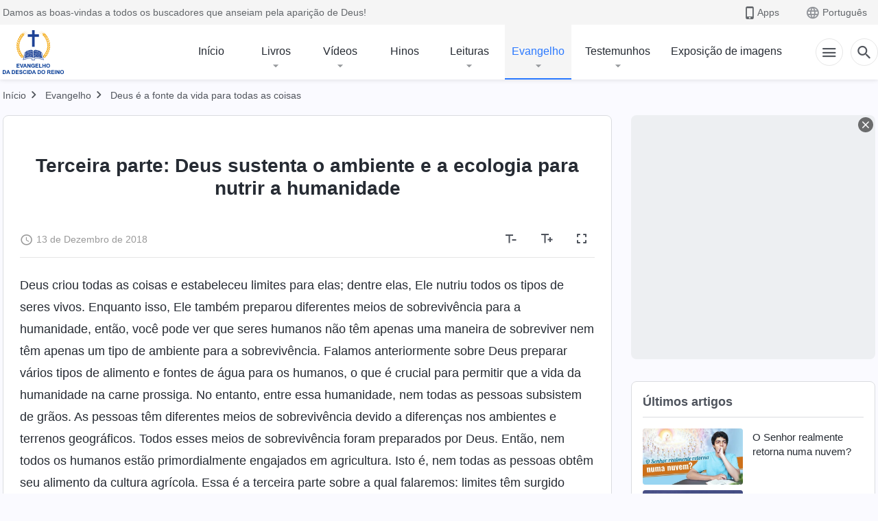

--- FILE ---
content_type: text/html; charset=UTF-8
request_url: https://pt.kingdomsalvation.org/gospel/boundaries-developed-from-lifestyles.html
body_size: 23707
content:
<!DOCTYPE html>
<html dir="ltr" lang="pt-PT" prefix="og: https://ogp.me/ns#">
<head>
    
    <meta charset="UTF-8">
    <meta name="viewport" content="width=device-width, initial-scale=1.0, maximum-scale=1.0, user-scalable=no">
    <meta name="google-site-verification" content="AEgkfRZkLhqOEbO4u1MChI7a8lkYJroP76fSbPm6h60"/>
    <link rel="profile" href="https://gmpg.org/xfn/11">
        <link rel="alternate" href="https://tr.kingdomsalvation.org" hreflang="zh-tw" title="國度降臨福音網"/>
        <link rel="alternate" href="https://www.kingdomsalvation.org" hreflang="zh-cn" title="国度降临福音网"/>
        <link rel="alternate" href="https://ar.kingdomsalvation.org" hreflang="ar" title="بشارة جيل الملكوت"/>
        <link rel="alternate" href="https://www.kingdomsalvation.org/de/" hreflang="de" title="EVANGELIUM DES HERABKOMMENS DES KÖNIGREICHS"/>
        <link rel="alternate" href="https://el.kingdomsalvation.org" hreflang="el" title="ΕΥΑΓΓΕΛΙΟ ΤΟΥ ΕΡΧΟΜΟΥ ΤΗΣ ΒΑΣΙΛΕΙΑΣ"/>
        <link rel="alternate" href="https://www.holyspiritspeaks.org" hreflang="en" title="GOSPEL OF THE DESCENT OF THE KINGDOM"/>
        <link rel="alternate" href="https://www.kingdomsalvation.org/es/" hreflang="es" title="Evangelio del Descenso del Reino"/>
        <link rel="alternate" href="https://www.kingdomsalvation.org/fr/" hreflang="fr" title="L'ÉVANGILE DE LA DESCENTE DU RÈGNE"/>
        <link rel="alternate" href="https://he.kingdomsalvation.org" hreflang="he" title="בשורת ירידת המלכות"/>
        <link rel="alternate" href="https://hi.kingdomsalvation.org" hreflang="hi" title="राज्य के अवरोहण का सुसमाचार"/>
        <link rel="alternate" href="https://id.kingdomsalvation.org" hreflang="id" title="Kilat dari Timur"/>
        <link rel="alternate" href="https://www.kingdomsalvation.org/it/" hreflang="it" title="VANGELO DELLA DISCESA DEL REGNO"/>
        <link rel="alternate" href="https://jp.kingdomsalvation.org" hreflang="ja" title="神の国降臨の福音"/>
        <link rel="alternate" href="https://km.kingdomsalvation.org" hreflang="km" title="ដំណឹងល្អអំពីការចុះមកនៃនគរព្រះ"/>
        <link rel="alternate" href="https://kr.kingdomsalvation.org" hreflang="kr" title="하나님 나라 강림 복음사이트"/>
        <link rel="alternate" href="https://lo.kingdomsalvation.org" hreflang="lo" title="ພຣະກິດຕິຄຸນແຫ່ງການລົງມາຂອງອານາຈັກ"/>
        <link rel="alternate" href="https://mn.kingdomsalvation.org" hreflang="mn" title="Хаанчлалын Ирэлтийн Сайн Мэдээ"/>
        <link rel="alternate" href="https://my.kingdomsalvation.org" hreflang="my" title="နိုင်ငံတော်သက်ဆင်းကြွရောက်ခြင်း၏ ဧဝံဂေလိတရားတော်"/>
        <link rel="alternate" href="https://ne.kingdomsalvation.org" hreflang="ne" title="राज्य अवरोहणको सुसमाचार"/>
        <link rel="alternate" href="https://nl.kingdomsalvation.org" hreflang="nl" title="EVANGELIE VAN DE KOMST VAN HET KONINKRIJK"/>
        <link rel="alternate" href="https://pl.kingdomsalvation.org" hreflang="pl" title="EWANGELIA O ZSTĄPIENIU KRÓLESTWA"/>
        <link rel="alternate" href="https://pt.kingdomsalvation.org" hreflang="pt" title="EVANGELHO DA DESCIDA DO REINO"/>
        <link rel="alternate" href="https://ro.kingdomsalvation.org" hreflang="ro" title="EVANGHELIA POGORÂRII ÎMPĂRĂȚEI"/>
        <link rel="alternate" href="https://www.kingdomsalvation.org/ru/" hreflang="ru" title="ЕВАНГЕЛИЕ СОШЕСТВИЯ ЦАРСТВА"/>
        <link rel="alternate" href="https://sv.kingdomsalvation.org" hreflang="sv" title="EVANGELIET OM RIKETS NEDSTIGANDE"/>
        <link rel="alternate" href="https://sw.kingdomsalvation.org" hreflang="sw" title="INJILI YA KUSHUKA KWA UFALME"/>
        <link rel="alternate" href="https://tl.kingdomsalvation.org" hreflang="tl" title="EBANGHELYO NG PAGBABA NG KAHARIAN"/>
        <link rel="alternate" href="https://th.kingdomsalvation.org" hreflang="th" title="ข่าวประเสริฐแห่งการเคลื่อนลงสถิตของราชอาณาจักร"/>
        <link rel="alternate" href="https://vi.kingdomsalvation.org" hreflang="vi" title="PHÚC ÂM VỀ SỰ HIỆN XUỐNG CỦA VƯƠNG QUỐC"/>
        <link rel="alternate" href="https://zu.kingdomsalvation.org" hreflang="zu" title="IVANGELI LOKUFIKA KOMBUSO"/>
        <meta http-equiv="x-dns-prefetch-control" content="on">
    <link rel="preconnect" href="//i.ytimg.com" crossorigin>
    <link rel="preconnect" href="//www.googletagmanager.com" crossorigin>
    <link rel="preconnect" href="//static.kingdomsalvation.org" crossorigin>
    <link rel="dns-prefetch" href="//i.ytimg.com">
    <link rel="dns-prefetch" href="//www.googletagmanager.com">
    <link rel="dns-prefetch" href="//static.kingdomsalvation.org">
    <link rel="apple-touch-icon" sizes="180x180" href="https://static.kingdomsalvation.org/cdn/images/website-icon/gospel/apple-touch-icon.png">
    <link rel="icon" type="image/png" sizes="32x32" href="https://static.kingdomsalvation.org/cdn/images/website-icon/gospel/favicon-32x32.png">
    <link rel="icon" type="image/png" sizes="16x16" href="https://static.kingdomsalvation.org/cdn/images/website-icon/gospel/favicon-16x16.png">
    
		<!-- All in One SEO 4.6.2 - aioseo.com -->
		<title>Terceira parte: Deus sustenta o ambiente e a ecologia para nutrir a humanidade | EVANGELHO DA DESCIDA DO REINO</title>
		<meta name="description" content="Deus criou todas as coisas e estabeleceu limites para elas; dentre elas, Ele nutriu todos os tipos de seres vivos. Enquanto isso, Ele também preparou diferentes meios de sobrevivência para a humanidade, então, você pode ver que seres humanos não têm apenas uma maneira de sobreviver nem têm apenas um tipo de ambiente para a" />
		<meta name="robots" content="max-image-preview:large" />
		<link rel="canonical" href="https://pt.kingdomsalvation.org/gospel/boundaries-developed-from-lifestyles.html" />
		<meta name="generator" content="All in One SEO (AIOSEO) 4.6.2" />
		<meta property="og:locale" content="pt_PT" />
		<meta property="og:site_name" content="EVANGELHO DA DESCIDA DO REINO" />
		<meta property="og:type" content="article" />
		<meta property="og:title" content="Terceira parte: Deus sustenta o ambiente e a ecologia para nutrir a humanidade | EVANGELHO DA DESCIDA DO REINO" />
		<meta property="og:description" content="Deus criou todas as coisas e estabeleceu limites para elas; dentre elas, Ele nutriu todos os tipos de seres vivos. Enquanto isso, Ele também preparou diferentes meios de sobrevivência para a humanidade, então, você pode ver que seres humanos não têm apenas uma maneira de sobreviver nem têm apenas um tipo de ambiente para a" />
		<meta property="og:url" content="https://pt.kingdomsalvation.org/gospel/boundaries-developed-from-lifestyles.html" />
		<meta property="og:image" content="https://pt.kingdomsalvation.org/wp-content/uploads/2018/12/vida-da-humanidade.jpg?v=260106" />
		<meta property="og:image:secure_url" content="https://pt.kingdomsalvation.org/wp-content/uploads/2018/12/vida-da-humanidade.jpg?v=260106" />
		<meta property="article:publisher" content="https://www.facebook.com/kingdomsalvationpt/" />
		<meta name="twitter:card" content="summary_large_image" />
		<meta name="twitter:site" content="@CAGchurchpt" />
		<meta name="twitter:title" content="Terceira parte: Deus sustenta o ambiente e a ecologia para nutrir a humanidade | EVANGELHO DA DESCIDA DO REINO" />
		<meta name="twitter:description" content="Deus criou todas as coisas e estabeleceu limites para elas; dentre elas, Ele nutriu todos os tipos de seres vivos. Enquanto isso, Ele também preparou diferentes meios de sobrevivência para a humanidade, então, você pode ver que seres humanos não têm apenas uma maneira de sobreviver nem têm apenas um tipo de ambiente para a" />
		<meta name="twitter:image" content="https://pt.kingdomsalvation.org/wp-content/uploads/2018/12/vida-da-humanidade.jpg" />
		<script type="application/ld+json" class="aioseo-schema">
			{"@context":"https:\/\/schema.org","@graph":[{"@type":"BreadcrumbList","@id":"https:\/\/pt.kingdomsalvation.org\/gospel\/boundaries-developed-from-lifestyles.html#breadcrumblist","itemListElement":[{"@type":"ListItem","@id":"https:\/\/pt.kingdomsalvation.org\/#listItem","position":1,"name":"Home","item":"https:\/\/pt.kingdomsalvation.org\/","nextItem":"https:\/\/pt.kingdomsalvation.org\/gospel\/boundaries-developed-from-lifestyles.html#listItem"},{"@type":"ListItem","@id":"https:\/\/pt.kingdomsalvation.org\/gospel\/boundaries-developed-from-lifestyles.html#listItem","position":2,"name":"Terceira parte: Deus sustenta o ambiente e a ecologia para nutrir a humanidade","previousItem":"https:\/\/pt.kingdomsalvation.org\/#listItem"}]},{"@type":"Organization","@id":"https:\/\/pt.kingdomsalvation.org\/#organization","name":"EVANGELHO DA DESCIDA DO REINO","url":"https:\/\/pt.kingdomsalvation.org\/","logo":{"@type":"ImageObject","url":"https:\/\/pt.kingdomsalvation.org\/wp-content\/uploads\/2018\/07\/logo-g2-pt.svg","@id":"https:\/\/pt.kingdomsalvation.org\/gospel\/boundaries-developed-from-lifestyles.html\/#organizationLogo","caption":"EVANGELHO DA DESCIDA DO REINO"},"image":{"@id":"https:\/\/pt.kingdomsalvation.org\/gospel\/boundaries-developed-from-lifestyles.html\/#organizationLogo"},"sameAs":["https:\/\/www.instagram.com\/kingdomsalvationpt\/","https:\/\/www.youtube.com\/channel\/UCa1ZnU1BAtBduaFeKyPmqGg"],"contactPoint":{"@type":"ContactPoint","telephone":"+351968758305","contactType":"customer support"}},{"@type":"WebPage","@id":"https:\/\/pt.kingdomsalvation.org\/gospel\/boundaries-developed-from-lifestyles.html#webpage","url":"https:\/\/pt.kingdomsalvation.org\/gospel\/boundaries-developed-from-lifestyles.html","name":"Terceira parte: Deus sustenta o ambiente e a ecologia para nutrir a humanidade | EVANGELHO DA DESCIDA DO REINO","description":"Deus criou todas as coisas e estabeleceu limites para elas; dentre elas, Ele nutriu todos os tipos de seres vivos. Enquanto isso, Ele tamb\u00e9m preparou diferentes meios de sobreviv\u00eancia para a humanidade, ent\u00e3o, voc\u00ea pode ver que seres humanos n\u00e3o t\u00eam apenas uma maneira de sobreviver nem t\u00eam apenas um tipo de ambiente para a","inLanguage":"pt-PT","isPartOf":{"@id":"https:\/\/pt.kingdomsalvation.org\/#website"},"breadcrumb":{"@id":"https:\/\/pt.kingdomsalvation.org\/gospel\/boundaries-developed-from-lifestyles.html#breadcrumblist"},"image":{"@type":"ImageObject","url":"https:\/\/pt.kingdomsalvation.org\/wp-content\/uploads\/2018\/12\/vida-da-humanidade.jpg","@id":"https:\/\/pt.kingdomsalvation.org\/gospel\/boundaries-developed-from-lifestyles.html\/#mainImage","width":1000,"height":563},"primaryImageOfPage":{"@id":"https:\/\/pt.kingdomsalvation.org\/gospel\/boundaries-developed-from-lifestyles.html#mainImage"},"datePublished":"2018-12-13T05:51:27-02:00","dateModified":"2024-06-11T16:22:16-03:00"},{"@type":"WebSite","@id":"https:\/\/pt.kingdomsalvation.org\/#website","url":"https:\/\/pt.kingdomsalvation.org\/","name":"EVANGELHO DA DESCIDA DO REINO","inLanguage":"pt-PT","publisher":{"@id":"https:\/\/pt.kingdomsalvation.org\/#organization"}}]}
		</script>
		<!-- All in One SEO -->

<style id='jetpack-sharing-buttons-style-inline-css' type='text/css'>
.jetpack-sharing-buttons__services-list{display:flex;flex-direction:row;flex-wrap:wrap;gap:0;list-style-type:none;margin:5px;padding:0}.jetpack-sharing-buttons__services-list.has-small-icon-size{font-size:12px}.jetpack-sharing-buttons__services-list.has-normal-icon-size{font-size:16px}.jetpack-sharing-buttons__services-list.has-large-icon-size{font-size:24px}.jetpack-sharing-buttons__services-list.has-huge-icon-size{font-size:36px}@media print{.jetpack-sharing-buttons__services-list{display:none!important}}ul.jetpack-sharing-buttons__services-list.has-background{padding:1.25em 2.375em}
</style>
<style id='classic-theme-styles-inline-css' type='text/css'>
/*! This file is auto-generated */
.wp-block-button__link{color:#fff;background-color:#32373c;border-radius:9999px;box-shadow:none;text-decoration:none;padding:calc(.667em + 2px) calc(1.333em + 2px);font-size:1.125em}.wp-block-file__button{background:#32373c;color:#fff;text-decoration:none}
</style>
<style id='global-styles-inline-css' type='text/css'>
body{--wp--preset--color--black: #000000;--wp--preset--color--cyan-bluish-gray: #abb8c3;--wp--preset--color--white: #ffffff;--wp--preset--color--pale-pink: #f78da7;--wp--preset--color--vivid-red: #cf2e2e;--wp--preset--color--luminous-vivid-orange: #ff6900;--wp--preset--color--luminous-vivid-amber: #fcb900;--wp--preset--color--light-green-cyan: #7bdcb5;--wp--preset--color--vivid-green-cyan: #00d084;--wp--preset--color--pale-cyan-blue: #8ed1fc;--wp--preset--color--vivid-cyan-blue: #0693e3;--wp--preset--color--vivid-purple: #9b51e0;--wp--preset--gradient--vivid-cyan-blue-to-vivid-purple: linear-gradient(135deg,rgba(6,147,227,1) 0%,rgb(155,81,224) 100%);--wp--preset--gradient--light-green-cyan-to-vivid-green-cyan: linear-gradient(135deg,rgb(122,220,180) 0%,rgb(0,208,130) 100%);--wp--preset--gradient--luminous-vivid-amber-to-luminous-vivid-orange: linear-gradient(135deg,rgba(252,185,0,1) 0%,rgba(255,105,0,1) 100%);--wp--preset--gradient--luminous-vivid-orange-to-vivid-red: linear-gradient(135deg,rgba(255,105,0,1) 0%,rgb(207,46,46) 100%);--wp--preset--gradient--very-light-gray-to-cyan-bluish-gray: linear-gradient(135deg,rgb(238,238,238) 0%,rgb(169,184,195) 100%);--wp--preset--gradient--cool-to-warm-spectrum: linear-gradient(135deg,rgb(74,234,220) 0%,rgb(151,120,209) 20%,rgb(207,42,186) 40%,rgb(238,44,130) 60%,rgb(251,105,98) 80%,rgb(254,248,76) 100%);--wp--preset--gradient--blush-light-purple: linear-gradient(135deg,rgb(255,206,236) 0%,rgb(152,150,240) 100%);--wp--preset--gradient--blush-bordeaux: linear-gradient(135deg,rgb(254,205,165) 0%,rgb(254,45,45) 50%,rgb(107,0,62) 100%);--wp--preset--gradient--luminous-dusk: linear-gradient(135deg,rgb(255,203,112) 0%,rgb(199,81,192) 50%,rgb(65,88,208) 100%);--wp--preset--gradient--pale-ocean: linear-gradient(135deg,rgb(255,245,203) 0%,rgb(182,227,212) 50%,rgb(51,167,181) 100%);--wp--preset--gradient--electric-grass: linear-gradient(135deg,rgb(202,248,128) 0%,rgb(113,206,126) 100%);--wp--preset--gradient--midnight: linear-gradient(135deg,rgb(2,3,129) 0%,rgb(40,116,252) 100%);--wp--preset--font-size--small: 13px;--wp--preset--font-size--medium: 20px;--wp--preset--font-size--large: 36px;--wp--preset--font-size--x-large: 42px;--wp--preset--spacing--20: 0.44rem;--wp--preset--spacing--30: 0.67rem;--wp--preset--spacing--40: 1rem;--wp--preset--spacing--50: 1.5rem;--wp--preset--spacing--60: 2.25rem;--wp--preset--spacing--70: 3.38rem;--wp--preset--spacing--80: 5.06rem;--wp--preset--shadow--natural: 6px 6px 9px rgba(0, 0, 0, 0.2);--wp--preset--shadow--deep: 12px 12px 50px rgba(0, 0, 0, 0.4);--wp--preset--shadow--sharp: 6px 6px 0px rgba(0, 0, 0, 0.2);--wp--preset--shadow--outlined: 6px 6px 0px -3px rgba(255, 255, 255, 1), 6px 6px rgba(0, 0, 0, 1);--wp--preset--shadow--crisp: 6px 6px 0px rgba(0, 0, 0, 1);}:where(.is-layout-flex){gap: 0.5em;}:where(.is-layout-grid){gap: 0.5em;}body .is-layout-flow > .alignleft{float: left;margin-inline-start: 0;margin-inline-end: 2em;}body .is-layout-flow > .alignright{float: right;margin-inline-start: 2em;margin-inline-end: 0;}body .is-layout-flow > .aligncenter{margin-left: auto !important;margin-right: auto !important;}body .is-layout-constrained > .alignleft{float: left;margin-inline-start: 0;margin-inline-end: 2em;}body .is-layout-constrained > .alignright{float: right;margin-inline-start: 2em;margin-inline-end: 0;}body .is-layout-constrained > .aligncenter{margin-left: auto !important;margin-right: auto !important;}body .is-layout-constrained > :where(:not(.alignleft):not(.alignright):not(.alignfull)){max-width: var(--wp--style--global--content-size);margin-left: auto !important;margin-right: auto !important;}body .is-layout-constrained > .alignwide{max-width: var(--wp--style--global--wide-size);}body .is-layout-flex{display: flex;}body .is-layout-flex{flex-wrap: wrap;align-items: center;}body .is-layout-flex > *{margin: 0;}body .is-layout-grid{display: grid;}body .is-layout-grid > *{margin: 0;}:where(.wp-block-columns.is-layout-flex){gap: 2em;}:where(.wp-block-columns.is-layout-grid){gap: 2em;}:where(.wp-block-post-template.is-layout-flex){gap: 1.25em;}:where(.wp-block-post-template.is-layout-grid){gap: 1.25em;}.has-black-color{color: var(--wp--preset--color--black) !important;}.has-cyan-bluish-gray-color{color: var(--wp--preset--color--cyan-bluish-gray) !important;}.has-white-color{color: var(--wp--preset--color--white) !important;}.has-pale-pink-color{color: var(--wp--preset--color--pale-pink) !important;}.has-vivid-red-color{color: var(--wp--preset--color--vivid-red) !important;}.has-luminous-vivid-orange-color{color: var(--wp--preset--color--luminous-vivid-orange) !important;}.has-luminous-vivid-amber-color{color: var(--wp--preset--color--luminous-vivid-amber) !important;}.has-light-green-cyan-color{color: var(--wp--preset--color--light-green-cyan) !important;}.has-vivid-green-cyan-color{color: var(--wp--preset--color--vivid-green-cyan) !important;}.has-pale-cyan-blue-color{color: var(--wp--preset--color--pale-cyan-blue) !important;}.has-vivid-cyan-blue-color{color: var(--wp--preset--color--vivid-cyan-blue) !important;}.has-vivid-purple-color{color: var(--wp--preset--color--vivid-purple) !important;}.has-black-background-color{background-color: var(--wp--preset--color--black) !important;}.has-cyan-bluish-gray-background-color{background-color: var(--wp--preset--color--cyan-bluish-gray) !important;}.has-white-background-color{background-color: var(--wp--preset--color--white) !important;}.has-pale-pink-background-color{background-color: var(--wp--preset--color--pale-pink) !important;}.has-vivid-red-background-color{background-color: var(--wp--preset--color--vivid-red) !important;}.has-luminous-vivid-orange-background-color{background-color: var(--wp--preset--color--luminous-vivid-orange) !important;}.has-luminous-vivid-amber-background-color{background-color: var(--wp--preset--color--luminous-vivid-amber) !important;}.has-light-green-cyan-background-color{background-color: var(--wp--preset--color--light-green-cyan) !important;}.has-vivid-green-cyan-background-color{background-color: var(--wp--preset--color--vivid-green-cyan) !important;}.has-pale-cyan-blue-background-color{background-color: var(--wp--preset--color--pale-cyan-blue) !important;}.has-vivid-cyan-blue-background-color{background-color: var(--wp--preset--color--vivid-cyan-blue) !important;}.has-vivid-purple-background-color{background-color: var(--wp--preset--color--vivid-purple) !important;}.has-black-border-color{border-color: var(--wp--preset--color--black) !important;}.has-cyan-bluish-gray-border-color{border-color: var(--wp--preset--color--cyan-bluish-gray) !important;}.has-white-border-color{border-color: var(--wp--preset--color--white) !important;}.has-pale-pink-border-color{border-color: var(--wp--preset--color--pale-pink) !important;}.has-vivid-red-border-color{border-color: var(--wp--preset--color--vivid-red) !important;}.has-luminous-vivid-orange-border-color{border-color: var(--wp--preset--color--luminous-vivid-orange) !important;}.has-luminous-vivid-amber-border-color{border-color: var(--wp--preset--color--luminous-vivid-amber) !important;}.has-light-green-cyan-border-color{border-color: var(--wp--preset--color--light-green-cyan) !important;}.has-vivid-green-cyan-border-color{border-color: var(--wp--preset--color--vivid-green-cyan) !important;}.has-pale-cyan-blue-border-color{border-color: var(--wp--preset--color--pale-cyan-blue) !important;}.has-vivid-cyan-blue-border-color{border-color: var(--wp--preset--color--vivid-cyan-blue) !important;}.has-vivid-purple-border-color{border-color: var(--wp--preset--color--vivid-purple) !important;}.has-vivid-cyan-blue-to-vivid-purple-gradient-background{background: var(--wp--preset--gradient--vivid-cyan-blue-to-vivid-purple) !important;}.has-light-green-cyan-to-vivid-green-cyan-gradient-background{background: var(--wp--preset--gradient--light-green-cyan-to-vivid-green-cyan) !important;}.has-luminous-vivid-amber-to-luminous-vivid-orange-gradient-background{background: var(--wp--preset--gradient--luminous-vivid-amber-to-luminous-vivid-orange) !important;}.has-luminous-vivid-orange-to-vivid-red-gradient-background{background: var(--wp--preset--gradient--luminous-vivid-orange-to-vivid-red) !important;}.has-very-light-gray-to-cyan-bluish-gray-gradient-background{background: var(--wp--preset--gradient--very-light-gray-to-cyan-bluish-gray) !important;}.has-cool-to-warm-spectrum-gradient-background{background: var(--wp--preset--gradient--cool-to-warm-spectrum) !important;}.has-blush-light-purple-gradient-background{background: var(--wp--preset--gradient--blush-light-purple) !important;}.has-blush-bordeaux-gradient-background{background: var(--wp--preset--gradient--blush-bordeaux) !important;}.has-luminous-dusk-gradient-background{background: var(--wp--preset--gradient--luminous-dusk) !important;}.has-pale-ocean-gradient-background{background: var(--wp--preset--gradient--pale-ocean) !important;}.has-electric-grass-gradient-background{background: var(--wp--preset--gradient--electric-grass) !important;}.has-midnight-gradient-background{background: var(--wp--preset--gradient--midnight) !important;}.has-small-font-size{font-size: var(--wp--preset--font-size--small) !important;}.has-medium-font-size{font-size: var(--wp--preset--font-size--medium) !important;}.has-large-font-size{font-size: var(--wp--preset--font-size--large) !important;}.has-x-large-font-size{font-size: var(--wp--preset--font-size--x-large) !important;}
.wp-block-navigation a:where(:not(.wp-element-button)){color: inherit;}
:where(.wp-block-post-template.is-layout-flex){gap: 1.25em;}:where(.wp-block-post-template.is-layout-grid){gap: 1.25em;}
:where(.wp-block-columns.is-layout-flex){gap: 2em;}:where(.wp-block-columns.is-layout-grid){gap: 2em;}
.wp-block-pullquote{font-size: 1.5em;line-height: 1.6;}
</style>

<!-- <meta name="GmediaGallery" version="1.22.0/1.8.0" license="" /> -->
<script type="application/ld+json">
        [{
            "@context": "http://schema.org",
            "@type": "WebSite",
            "name": "EVANGELHO DA DESCIDA DO REINO",
            "url": "https://pt.kingdomsalvation.org"
        }]
        </script>
<script>
        window.$g2_config = {
            site_lang:"pt_PT",
            site_type:"gospel",
            is_cn:false,
            is_latin:true,
            is_rtl:false,
            media_url:"https://static.kingdomsalvation.org",
            s_footnotes:"Nota de rodapé",
            template_name:"page-gospel-reader",
            videoPlatform:"YouTube",
            facebook_user_name:"godfootstepspt",
            host_name:"https://pt.kingdomsalvation.org",
            comments_platform:"jetpack",
        }
        </script>
  <script type="text/javascript">
    function getBrowserInfo() {
      var Sys = {};
      var ua = navigator.userAgent.toLowerCase();
      var re = /(rv:|msie|edge|firefox|chrome|opera|version).*?([\d.]+)/;
      var m = ua.match(re);
      Sys.browser = m[1].replace(/version/, "'safari");
      Sys.ver = m[2];
      return Sys;
    }

    function versionInfo() {
      document.documentElement.setAttribute('versionOld', 'true');
      document.write('<style type="text/css" id="BrowVer">html[versionOld]{display:none;}</style>');
    }
    var sys = getBrowserInfo();
    switch (sys.browser) {
      case 'chrome':
        parseInt(sys.ver) <= 60 && versionInfo();
        break;
      case 'firefox':
        parseInt(sys.ver) <= 50 && versionInfo();
        break;
      case 'safari':
        parseInt(sys.ver) <= 10 && versionInfo();
        break;
        //  IE
      case 'rv':
      case 'msie':
        parseInt(sys.ver) <= 10 && versionInfo();
        break;
      case 'opera':
        parseInt(sys.ver) <= 10 && versionInfo();
        break;
      default:
        ''
        break;
    }
  </script>
        <link rel="stylesheet" type="text/css" href="https://static.kingdomsalvation.org/cdn/v3/gospel/framework/css/framework.min.css?v=260106">
        <link rel="stylesheet" type="text/css" href="https://static.kingdomsalvation.org/cdn/v3/common/header/header-gospel.min.css?v=260106">
                <link rel="stylesheet" type="text/css" href="https://static.kingdomsalvation.org/cdn/v3/common/footer/footer.min.css?v=260106" media="print" onload="this.media='all'">
                <link rel="stylesheet" href="https://static.kingdomsalvation.org/cdn/v3/common/call-action-guild/call-action-guild.min.css?v=260106" media="print" onload="this.media='all'">
<link rel="stylesheet" type="text/css" href="https://static.kingdomsalvation.org/cdn/v3/common/page-testimonies-reader/page-testimonies-reader.min.css?v=260106">
<script type="text/javascript">
/* <![CDATA[ */
var gospelAjax = {"ajaxurl":"https:\/\/pt.kingdomsalvation.org\/wp-admin\/admin-ajax.php","security":"21f5280335"};
/* ]]> */
</script>
    <style>@font-face{font-family:icomoon;src:url('https://static.kingdomsalvation.org/cdn/v3/sources/fonts/gospel/fonts/icomoon.woff?v=260106') format('woff');font-weight: normal;font-style:normal;font-display:swap}[class*=" icon-"],[class^=icon-]{font-family:icomoon!important;speak:never;font-style:normal;font-weight:400;font-variant:normal;text-transform:none;line-height:1;-webkit-font-smoothing:antialiased;-moz-osx-font-smoothing:grayscale}.icon-videos-list:before{content:"\e944";color:#fff;}.icon-widgets:before{content:"\e941";color:#666}.icon-filter-list:before{content:"\e942"}.icon-content-copy:before{content:"\e943";color:#666}.icon-filter:before{content:"\e940";color:#51555c}.icon-tag:before{content:"\e93c"}.icon-questions:before{content:"\e93b";color:#2b79ff}.icon-play-arrow-outline:before{content:"\e900"}.icon-arrow-back:before{content:"\e901"}.icon-arrow-drop-down:before{content:"\e905"}.icon-cached:before{content:"\e907"}.icon-call:before{content:"\e90a"}.icon-cancel:before{content:"\e90b"}.icon-close:before{content:"\e90d"}.icon-cloud-download:before{content:"\e911"}.icon-expand-less:before{content:"\e914"}.icon-expand-more:before{content:"\e915"}.icon-font-setting:before{content:"\e916"}.icon-format-list-bulleted:before{content:"\e917"}.icon-fullscreen:before{content:"\e918"}.icon-fullscreen-exit:before{content:"\e919"}.icon-headset:before{content:"\e91a"}.icon-high-quality:before{content:"\e91b"}.icon-history:before{content:"\e91c"}.icon-language:before{content:"\e91d"}.icon-list-download:before{content:"\e91e"}.icon-mail-outline:before{content:"\e91f"}.icon-menu:before{content:"\e920"}.icon-more-vert:before{content:"\e921"}.icon-navigate-before:before{content:"\e922"}.icon-navigate-next:before{content:"\e923"}.icon-palette:before{content:"\e924"}.icon-pause-circle-outline:before{content:"\e925"}.icon-phone-iphone:before{content:"\e926"}.icon-play-arrow-filled:before{content:"\e927"}.icon-play-circle-outline:before{content:"\e928"}.icon-playlist-add:before{content:"\e929"}.icon-playlist-play:before{content:"\e92a"}.icon-repeat:before{content:"\e92b"}.icon-repeat-one:before{content:"\e92c"}.icon-search:before{content:"\e92d"}.icon-send:before{content:"\e92e"}.icon-shuffle:before{content:"\e92f"}.icon-skip-next:before{content:"\e930"}.icon-skip-previous:before{content:"\e931"}.icon-tune:before{content:"\e932"}.icon-videocam:before{content:"\e933"}.icon-view-list:before{content:"\e934"}.icon-view-module:before{content:"\e936"}.icon-volume-mute:before{content:"\e937"}.icon-volume-off:before{content:"\e938"}.icon-volume-up:before{content:"\e939"}.icon-chatonline .path1:before{content:"\e93d";color:#8ad686}.icon-chatonline .path2:before{content:"\e93e";margin-left:-1.23046875em;color:#fff}.icon-chatonline .path3:before{content:"\e93f";margin-left:-1.23046875em;color:#4db748}.icon-chat-icon .path1:before{content:"\e903";color:none;opacity:.85}.icon-chat-icon .path2:before{content:"\e904";margin-left:-1em;color:#000;opacity:.85}.icon-chat-icon .path3:before{content:"\e906";margin-left:-1em;color:#fff;opacity:.85}.icon-lrc:before{content:"\e902"}.icon-communication-list:before{content:"\e908"}.icon-font-add:before{content:"\e909"}.icon-font-cut:before{content:"\e90c"}.icon-share:before{content:"\e90e"}.icon-text-rotate-vertical:before{content:"\e90f"}.icon-movie:before{content:"\e910"}.icon-line-movie:before{content:"\e912"}.icon-audio:before{content:"\e913"}.icon-books:before{content:"\e935"}.icon-list:before{content:"\e93a"}</style>
    <style id="customCss"></style>
    <!-- Google Tag Manager -->
    <script>
        (function(w,d,s,l,i){
            w[l]=w[l]||[];
            w[l].push({'gtm.start':new Date().getTime(),event:'gtm.js'});
            var f=d.getElementsByTagName(s)[0],j=d.createElement(s),dl=l != 'dataLayer'?'&l='+l:'';
            j.async=true;j.src='https://www.googletagmanager.com/gtm.js?id='+i+dl;
            f.parentNode.insertBefore(j, f);
        })
        (window, document, 'script', 'dataLayer', 'GTM-P5C3B3B');
    </script>
    <!-- End Google Tag Manager -->
</head>

<body class="latin gospel-template-default single single-gospel postid-11754" site_type="gospel" template_name="page-gospel-reader">
<!-- Google Tag Manager (noscript) -->
<noscript>
    <iframe src="https://www.googletagmanager.com/ns.html?id=GTM-P5C3B3B" height="0" width="0" style="display:none;visibility:hidden"></iframe>
</noscript>
<!-- End Google Tag Manager (noscript) -->
<div class="head-commercial-wrap d-xl-none" data-showType="video_mp4" data-fixed="true" data-loop="yes" widgetId="commercial_whole_device_top">
    <a class="recom-item messenger-payload"  href="https://m.me/godfootstepspt?ref=website--fyw" data-android="" data-ios=""
        data-tab-img="https://pt.kingdomsalvation.org/wp-content/uploads/2024/02/WB-网站通用广告图-不得不说你是幸运的-PC-ZB20240207-PT-1636×220.mp4" data-mb-img="https://pt.kingdomsalvation.org/wp-content/uploads/2024/02/WB-网站通用广告图-不得不说你是幸运的-MB-ZB20240207-PT-750×150.mp4" data-adname="mateus 11"
        data-title="mateus 11" tabIndex="0" linkType="page_link" target="_blank" data-ref="TOP-AD"></a>
</div><header id="header">
	<section id="header-wrapper">
		<div class="header-top d-none d-xl-block">
		  <div class="container">
		    <div class="content-box d-flex align-items-center justify-content-between">
		      <p>Damos as boas-vindas a todos os buscadores que anseiam pela aparição de Deus!</p>
		      <div class="pc-assist head-right d-flex">
		        <a href="javascript:;" class="mobile-app" id="apps-trigger-btn" target="_blank"><i
		            class="icon-phone-iphone"></i><span>Apps</span></a>
		        <button class="language"><i class="icon-language"></i>Português</button>
		      </div>
		    </div>
		  </div>
		</div>

		<div id="navbar" class="header-content">
		  	<div class="container d-flex justify-content-between">
			    <button id="sidenav-btn" data-target="mobile-slide-out" class="d-xl-none btn btn-icon"><i class="icon-menu"></i>
			    </button>
			    <a href="https://pt.kingdomsalvation.org" class="logo" title="EVANGELHO DA DESCIDA DO REINO">
			      <img src="https://pt.kingdomsalvation.org/wp-content/uploads/2021/09/ZB-LOGO-20200925-GY.svg" alt="EVANGELHO DA DESCIDA DO REINO" title="EVANGELHO DA DESCIDA DO REINO">
			      <h1>EVANGELHO DA DESCIDA DO REINO</h1>
			    </a>
		    	<div class="nav-box-navigation">
		    		<!-- navbar -->
					<ul id="nav-menu" class="menu"><li class="menu-item menu-item-type-post_type"><a href="https://pt.kingdomsalvation.org/">Início</a></li>
<li class="menu-item menu-item-type-post_type menu-item-has-children"><a href="https://pt.kingdomsalvation.org/books.html">Livros</a><button class="btn icon-expand-more"></button>
<ul class="sub-menu">
	<li class="menu-item"><a href="/books/utterances-of-christ.html">Declarações de Cristo dos últimos dias</a></li>
	<li class="menu-item"><a href="https://pt.kingdomsalvation.org/books/gospel-books.html">Livros evangélicos</a></li>
	<li class="menu-item"><a href="https://pt.kingdomsalvation.org/books/books-on-life-entry.html">Livros sobre a entrada na vida</a></li>
	<li class="menu-item"><a href="/books/books-of-testimonies.html">Testemunhos experienciais</a></li>
</ul>
</li>
<li class="menu-item menu-item-type-post_type menu-item-has-children"><a href="https://pt.kingdomsalvation.org/videos.html">Vídeos</a><button class="btn icon-expand-more"></button>
<ul class="sub-menu">
	<li class="menu-item menu-item-has-children"><a href="#">Leituras das palavras de Deus Todo-Poderoso</a><button class="btn icon-expand-more"></button>
	<ul class="sub-menu">
		<li class="menu-item"><a href="https://pt.kingdomsalvation.org/video-category/readings-of-Almighty-God-s-words.html">Leituras de “A Palavra, vol. 1: A aparição e a obra de Deus”</a></li>
		<li class="menu-item"><a href="/video-category/the-way-to-know-God.html">Leituras de “A Palavra, vol. 2: Sobre conhecer a Deus”</a></li>
		<li class="menu-item"><a href="https://pt.kingdomsalvation.org/video-category/records-of-talks-of-Christ-of-the-last-days.html">Leituras de “A Palavra, vol. 3: Os discursos de Cristo dos últimos dias”</a></li>
		<li class="menu-item"><a href="https://pt.kingdomsalvation.org/video-category/video-exposing-antichrists.html">Leituras de “A Palavra, vol. 4: Expondo os anticristos”</a></li>
		<li class="menu-item"><a href="https://pt.kingdomsalvation.org/video-category/video-responsibilities-of-leaders-and-workers.html">Leituras de “A Palavra, vol. 5: As responsabilidades dos líderes e dos obreiros”</a></li>
		<li class="menu-item"><a href="/video-category/video-on-the-pursuit-of-the-truth.html">Leituras de “A Palavra, vol. 6: Sobre a busca da verdade”</a></li>
	</ul>
</li>
	<li class="menu-item"><a href="/video-category/daily-words-of-God.html">Leituras de “Palavras diárias de Deus”</a></li>
	<li class="menu-item"><a href="https://pt.kingdomsalvation.org/video-category/gospel-movies-series.html">Filmes gospel</a></li>
	<li class="menu-item"><a href="https://pt.kingdomsalvation.org/video-category/religious-persecution-movie-series.html">Filmes de perseguição religiosa</a></li>
	<li class="menu-item"><a href="https://pt.kingdomsalvation.org/video-category/church-life-movies-series.html">Testemunhos de vida da igreja</a></li>
	<li class="menu-item"><a href="/video-category/church-life-movies.html">Filmes de testemunho de experiência de vida</a></li>
	<li class="menu-item"><a href="/video-category/sermons-seeking-true-faith.html">Série de sermões: Buscando fé verdadeira</a></li>
	<li class="menu-item"><a href="https://pt.kingdomsalvation.org/video-category/mv-series.html">Vídeos de música</a></li>
	<li class="menu-item"><a href="https://pt.kingdomsalvation.org/video-category/dance-and-song-videos.html">Coro de dança</a></li>
	<li class="menu-item"><a href="https://pt.kingdomsalvation.org/video-category/choir-series.html">Séries de vídeos de corais</a></li>
	<li class="menu-item"><a href="/video-category/the-life-of-the-church-artistic-series.html">A vida na igreja: série de programas de variedades</a></li>
	<li class="menu-item"><a href="https://pt.kingdomsalvation.org/video-category/hymn-videos.html">Vídeos de hino</a></li>
	<li class="menu-item"><a href="https://pt.kingdomsalvation.org/video-category/disclosure-of-the-true-facts-series.html">Revelação da verdade</a></li>
	<li class="menu-item"><a href="https://pt.kingdomsalvation.org/video-category/featured-movie-selections.html">Trechos de filmes em destaque</a></li>
	<li class="menu-item menu-item-has-children"><a href="https://pt.kingdomsalvation.org/video-category/video-page-collection.html">Destaques de filmes e corais</a><button class="btn icon-expand-more"></button>
	<ul class="sub-menu">
		<li class="menu-item"><a href="https://pt.kingdomsalvation.org/video-category/choir-pages.html">Destaques de corais</a></li>
		<li class="menu-item"><a href="https://pt.kingdomsalvation.org/video-category/gospel-movie-pages.html">Destaques de filmes</a></li>
	</ul>
</li>
</ul>
</li>
<li class="menu-item menu-item-type-post_type"><a href="https://pt.kingdomsalvation.org/hymns.html">Hinos</a></li>
<li class="menu-item menu-item-type-post_type menu-item-has-children"><a href="https://pt.kingdomsalvation.org/recital.html">Leituras</a><button class="btn icon-expand-more"></button>
<ul class="sub-menu">
	<li class="menu-item"><a href="https://pt.kingdomsalvation.org/readings-knowing-God.html">Palavras diárias de Deus: Conhecendo Deus</a></li>
	<li class="menu-item menu-item-has-children"><a href="https://pt.kingdomsalvation.org/readings-a-christian-life.html">Palavras diárias de Deus: Uma vida cristã</a><button class="btn icon-expand-more"></button>
	<ul class="sub-menu">
		<li class="menu-item"><a href="https://pt.kingdomsalvation.org/the-three-stages-of-work.html">Os três estágios da obra</a></li>
		<li class="menu-item"><a href="https://pt.kingdomsalvation.org/God-s-appearance-and-work.html">A aparição e obra de Deus</a></li>
		<li class="menu-item"><a href="https://pt.kingdomsalvation.org/judgment-in-the-last-days.html">O julgamento nos últimos dias</a></li>
		<li class="menu-item"><a href="https://pt.kingdomsalvation.org/the-incarnation.html">A encarnação</a></li>
		<li class="menu-item"><a href="https://pt.kingdomsalvation.org/knowing-God-s-work.html">Conhecendo a obra de Deus</a></li>
		<li class="menu-item"><a href="https://pt.kingdomsalvation.org/God-s-disposition-and-what-He-has-and-is.html">O caráter de Deus e o que Ele tem e é</a></li>
		<li class="menu-item"><a href="https://pt.kingdomsalvation.org/mysteries-about-the-bible.html">Mistérios sobre a Bíblia</a></li>
		<li class="menu-item"><a href="https://pt.kingdomsalvation.org/exposing-religious-notions.html">Expondo noções religiosas</a></li>
		<li class="menu-item"><a href="https://pt.kingdomsalvation.org/exposing-mankind-s-corruption.html">Expondo a corrupção da humanidade</a></li>
		<li class="menu-item"><a href="https://pt.kingdomsalvation.org/entry-into-life-readings-a-christian-life.html">Entrada na vida</a></li>
		<li class="menu-item"><a href="https://pt.kingdomsalvation.org/destinations-and-outcomes.html">Destinos e desfechos</a></li>
	</ul>
</li>
	<li class="menu-item"><a href="https://pt.kingdomsalvation.org/recital-the-word-appears-in-the-flesh-selections.html">A Palavra, vol. 1: A aparição e a obra de Deus (Seleções)</a></li>
	<li class="menu-item"><a href="https://pt.kingdomsalvation.org/readings-on-knowing-God-selections.html">A Palavra, vol. 2: Sobre conhecer a Deus (capítulos completos)</a></li>
	<li class="menu-item"><a href="https://pt.kingdomsalvation.org/readings-records-of-talks-of-Christ-of-the-last-days.html">A Palavra, vol. 3: Os discursos de Cristo dos últimos dias (capítulos completos)</a></li>
	<li class="menu-item"><a href="https://pt.kingdomsalvation.org/audio-exposing-antichrists.html">A Palavra, vol. 4: Expondo os anticristos (capítulos completos)</a></li>
	<li class="menu-item"><a href="https://pt.kingdomsalvation.org/audio-responsibilities-of-leaders-and-workers.html">A Palavra, vol. 5: As responsabilidades dos líderes e dos obreiros (capítulos completos)</a></li>
	<li class="menu-item"><a href="https://pt.kingdomsalvation.org/recital-on-the-pursuit-of-the-truth.html">A Palavra, vol. 6: Sobre a busca da verdade (capítulos completos)</a></li>
</ul>
</li>
<li class="menu-item menu-item-type-post_type menu-item-has-children"><a href="https://pt.kingdomsalvation.org/gospel.html">Evangelho</a><button class="btn icon-expand-more"></button>
<ul class="sub-menu">
	<li class="menu-item menu-item-has-children"><a href="https://pt.kingdomsalvation.org/gospel-categories/witnesses-for-Christ-1.html">20 tipos de verdades do evangelho</a><button class="btn icon-expand-more"></button>
	<ul class="sub-menu">
		<li class="menu-item"><a href="https://pt.kingdomsalvation.org/gospel-categories/God-s-incarnation.html">A encarnação de Deus</a></li>
		<li class="menu-item"><a href="https://pt.kingdomsalvation.org/gospel-categories/judgment-of-the-last-days.html">Julgamento dos últimos dias</a></li>
		<li class="menu-item"><a href="https://pt.kingdomsalvation.org/gospel-categories/three-stages-of-God-s-work.html">Três estágios da obra de Deus</a></li>
		<li class="menu-item"><a href="https://pt.kingdomsalvation.org/gospel-categories/age-of-grace-and-age-of-kingdom.html">Mais verdades do evangelho</a></li>
	</ul>
</li>
	<li class="menu-item"><a href="https://pt.kingdomsalvation.org/gospel-categories/gospel-topics.html">Explore o evangelho e as palavras de Deus</a></li>
	<li class="menu-item"><a href="https://pt.kingdomsalvation.org/gospel-categories/God-create-all-things.html">Sobre conhecer a Deus</a></li>
	<li class="menu-item"><a href="https://pt.kingdomsalvation.org/gospel-categories/sermon-articles.html">Sermões transcritos</a></li>
	<li class="menu-item"><a href="/gospel-categories/gospel-qa.html">P&#038;R sobre o evangelho</a></li>
	<li class="menu-item"><a href="https://pt.kingdomsalvation.org/gospel-categories/seeing-through-satans-schemes.html">Vendo através dos esquemas de Satanás</a></li>
</ul>
</li>
<li class="menu-item menu-item-type-post_type menu-item-has-children"><a href="https://pt.kingdomsalvation.org/testimonies.html">Testemunhos</a><button class="btn icon-expand-more"></button>
<ul class="sub-menu">
	<li class="menu-item menu-item-has-children"><a href="https://pt.kingdomsalvation.org/testimonies-categories/testimonies-of-life-experiences.html">Testemunhos de experiências de vida</a><button class="btn icon-expand-more"></button>
	<ul class="sub-menu">
		<li class="menu-item"><a href="https://pt.kingdomsalvation.org/testimonies-categories/resolving-arrogance-self-righteousness.html">Resolvendo a arrogância e a presunção</a></li>
		<li class="menu-item"><a href="https://pt.kingdomsalvation.org/testimonies-categories/resolving-selfishness-and-baseness.html">Resolvendo o egoísmo e a baixeza</a></li>
		<li class="menu-item"><a href="https://pt.kingdomsalvation.org/testimonies-categories/resolving-perfunctoriness.html">Resolvendo a perfunctoriedade</a></li>
		<li class="menu-item"><a href="https://pt.kingdomsalvation.org/testimonies-categories/resolving-deceit-and-trickery.html">Resolvendo o engano e a enganação</a></li>
		<li class="menu-item"><a href="https://pt.kingdomsalvation.org/testimonies-categories/resolving-pursuit-of-status.html">Resolvendo a busca por status</a></li>
		<li class="menu-item"><a href="https://pt.kingdomsalvation.org/testimonies-categories/resolving-guardedness-and-misunderstanding.html">Resolvendo a atitude defensiva e os mal-entendidos</a></li>
		<li class="menu-item"><a href="https://pt.kingdomsalvation.org/testimonies-categories/resolving-hypocrisy-and-pretense.html">Resolvendo o disfarce do eu</a></li>
		<li class="menu-item"><a href="https://pt.kingdomsalvation.org/testimonies-categories/resolving-intent-to-gain-blessings.html">Resolvendo as intenções por bênçãos</a></li>
		<li class="menu-item"><a href="https://pt.kingdomsalvation.org/testimonies-categories/resolving-traditional-notions.html">Resolvendo as noções tradicionais</a></li>
		<li class="menu-item"><a href="https://pt.kingdomsalvation.org/testimonies-categories/resolving-people-pleaser-mentality.html">Resolvendo a bajulação</a></li>
		<li class="menu-item"><a href="https://pt.kingdomsalvation.org/testimonies-categories/other-1.html">Outro</a></li>
	</ul>
</li>
	<li class="menu-item"><a href="https://pt.kingdomsalvation.org/testimonies-categories/overcomers.html">Testemunhos de perseguição</a></li>
	<li class="menu-item menu-item-has-children"><a href="/testimonies-categories/testimonies-of-returning-to-God.html">Testemunhos do regresso a Deus</a><button class="btn icon-expand-more"></button>
	<ul class="sub-menu">
		<li class="menu-item"><a href="/testimonies-categories/welcoming-the-lords-return.html">Acolhendo o retorno do Senhor</a></li>
		<li class="menu-item"><a href="/testimonies-categories/spiritual-battles.html">Guerra espiritual</a></li>
	</ul>
</li>
	<li class="menu-item menu-item-has-children"><a href="https://pt.kingdomsalvation.org/testimonies-categories/faith-guide.html">Um guia para a fé</a><button class="btn icon-expand-more"></button>
	<ul class="sub-menu">
		<li class="menu-item"><a href="https://pt.kingdomsalvation.org/testimonies-categories/clearing-up-confusion.html">Resolvendo a confusão espiritual</a></li>
		<li class="menu-item"><a href="https://pt.kingdomsalvation.org/testimonies-categories/daily-devotionals.html">Devocionais diários</a></li>
	</ul>
</li>
	<li class="menu-item menu-item-has-children"><a href="https://pt.kingdomsalvation.org/testimonies-categories/faith-and-life.html">Fé e vida</a><button class="btn icon-expand-more"></button>
	<ul class="sub-menu">
		<li class="menu-item"><a href="/testimonies-categories/family-marriage.html">Família</a></li>
		<li class="menu-item"><a href="https://pt.kingdomsalvation.org/testimonies-categories/relating-to-children.html">Como tratar os filhos</a></li>
		<li class="menu-item"><a href="https://pt.kingdomsalvation.org/testimonies-categories/relating-to-parents.html">Como tratar os pais</a></li>
		<li class="menu-item"><a href="https://pt.kingdomsalvation.org/testimonies-categories/workplace-and-career.html">Local de trabalho</a></li>
		<li class="menu-item"><a href="https://pt.kingdomsalvation.org/testimonies-categories/other-2.html">Outro</a></li>
	</ul>
</li>
</ul>
</li>
<li class="menu-item"><a href="https://pt.kingdomsalvation.org/special-topic/picture-exhibition/">Exposição de imagens</a></li>
<li class="menu-item"><a href="/about-us.html">Sobre nós</a></li>
</ul>		    		<button class="s-btn nav-search-btn btn btn-icon"><i class="icon-search"></i><i class="icon-close"></i></button>
    			</div>
    			<div class="search-wrapper">
				    <div class="container">
				        <form action="https://pt.kingdomsalvation.org" method="get">
				          <div class="search-box">
				            <meta content="https://pt.kingdomsalvation.org/?s={s}">
				            <div class="search-input">
				              	<i class="icon-search"></i>
				              	<input type="search" class="sinput form-control" autocomplete="off" placeholder="Busca..." name="s">
				              	<button class="clear-btn d-none"><i class="icon-close"></i></button>
                        		<button class="category-btn"><span>Filtrar</span><i class="icon-filter d-none d-md-block"></i><i class="icon-filter-list d-md-none"></i></button>
				            </div>
				            <button type="submit" class="search-btn btn d-none d-xl-flex">Busca</button>
				            <button class="mb-close-search-btn btn btn-icon d-xl-none"><i class="icon-close"></i></button>
				          </div>
				        </form>
				    </div>
			    </div>
    		</div>
    	</div>
	</section>
</header>
<div id="mobile-slide-out" class="sidenav">
    <div class="sidenav-wrapper">
        <div class="sidenav-head">
            <button class="btn btn-icon sidenav-close"><i class="icon-close"></i></button>
        </div>
        <div class="sidenav-content">
            <a href="javascript:;" id="mobile-sidenav-apps">Apps <i class="icon-expand-more"></i></a>
        </div>
    </div>
</div>
<div id="lang-wrapper" class="modal">
    <div class="modal-dialog">
        <div class="modal-box modal-content">
            <button class="focus sidenav-close"><i class="icon-navigate-before"></i>Voltar            </button>
            <div class="modal-header"><p>Idioma</p>
                <button class="btn btn-icon modal-header-close"><i class="icon-close"></i></button>
            </div>
            <div class="modal-body-content">
                <div class="lang-content d-flex">
											                        <a  href="https://tr.kingdomsalvation.org" title="國度降臨福音網" data-content="繁體中文">國度降臨福音網</a>
											                        <a  href="https://www.kingdomsalvation.org" title="国度降临福音网" data-content="简体中文">国度降临福音网</a>
											                        <a  href="https://ar.kingdomsalvation.org" title="بشارة جيل الملكوت" data-content="العربية">بشارة جيل الملكوت</a>
											                        <a  href="https://www.kingdomsalvation.org/de/" title="EVANGELIUM DES HERABKOMMENS DES KÖNIGREICHS" data-content="Deutsch">EVANGELIUM DES HERABKOMMENS DES KÖNIGREICHS</a>
											                        <a  href="https://el.kingdomsalvation.org" title="ΕΥΑΓΓΕΛΙΟ ΤΟΥ ΕΡΧΟΜΟΥ ΤΗΣ ΒΑΣΙΛΕΙΑΣ" data-content="Ελληνικά">ΕΥΑΓΓΕΛΙΟ ΤΟΥ ΕΡΧΟΜΟΥ ΤΗΣ ΒΑΣΙΛΕΙΑΣ</a>
											                        <a  href="https://www.holyspiritspeaks.org" title="GOSPEL OF THE DESCENT OF THE KINGDOM" data-content="English">GOSPEL OF THE DESCENT OF THE KINGDOM</a>
											                        <a  href="https://www.kingdomsalvation.org/es/" title="Evangelio del Descenso del Reino" data-content="Español">Evangelio del Descenso del Reino</a>
											                        <a  href="https://www.kingdomsalvation.org/fr/" title="L'ÉVANGILE DE LA DESCENTE DU RÈGNE" data-content="Français">L'ÉVANGILE DE LA DESCENTE DU RÈGNE</a>
											                        <a  href="https://he.kingdomsalvation.org" title="בשורת ירידת המלכות" data-content="עברית">בשורת ירידת המלכות</a>
											                        <a  href="https://hi.kingdomsalvation.org" title="राज्य के अवरोहण का सुसमाचार" data-content="हिन्दी">राज्य के अवरोहण का सुसमाचार</a>
											                        <a  href="https://id.kingdomsalvation.org" title="Kilat dari Timur" data-content="Indonesia">Kilat dari Timur</a>
											                        <a  href="https://www.kingdomsalvation.org/it/" title="VANGELO DELLA DISCESA DEL REGNO" data-content="Italiano">VANGELO DELLA DISCESA DEL REGNO</a>
											                        <a  href="https://jp.kingdomsalvation.org" title="神の国降臨の福音" data-content="日本語">神の国降臨の福音</a>
											                        <a  href="https://km.kingdomsalvation.org" title="ដំណឹងល្អអំពីការចុះមកនៃនគរព្រះ" data-content="ភាសាខ្មែរ">ដំណឹងល្អអំពីការចុះមកនៃនគរព្រះ</a>
											                        <a  href="https://kr.kingdomsalvation.org" title="하나님 나라 강림 복음사이트" data-content="한국어">하나님 나라 강림 복음사이트</a>
											                        <a  href="https://lo.kingdomsalvation.org" title="ພຣະກິດຕິຄຸນແຫ່ງການລົງມາຂອງອານາຈັກ" data-content="ລາວ">ພຣະກິດຕິຄຸນແຫ່ງການລົງມາຂອງອານາຈັກ</a>
											                        <a  href="https://mn.kingdomsalvation.org" title="Хаанчлалын Ирэлтийн Сайн Мэдээ" data-content="Монгол">Хаанчлалын Ирэлтийн Сайн Мэдээ</a>
											                        <a  href="https://my.kingdomsalvation.org" title="နိုင်ငံတော်သက်ဆင်းကြွရောက်ခြင်း၏ ဧဝံဂေလိတရားတော်" data-content="မြန်မာဘာသာ">နိုင်ငံတော်သက်ဆင်းကြွရောက်ခြင်း၏ ဧဝံဂေလိတရားတော်</a>
											                        <a  href="https://ne.kingdomsalvation.org" title="राज्य अवरोहणको सुसमाचार" data-content="नेपाली">राज्य अवरोहणको सुसमाचार</a>
											                        <a  href="https://nl.kingdomsalvation.org" title="EVANGELIE VAN DE KOMST VAN HET KONINKRIJK" data-content="Nederlands">EVANGELIE VAN DE KOMST VAN HET KONINKRIJK</a>
											                        <a  href="https://pl.kingdomsalvation.org" title="EWANGELIA O ZSTĄPIENIU KRÓLESTWA" data-content="Polski">EWANGELIA O ZSTĄPIENIU KRÓLESTWA</a>
											                        <a class="active" href="https://pt.kingdomsalvation.org" title="EVANGELHO DA DESCIDA DO REINO" data-content="Português">EVANGELHO DA DESCIDA DO REINO</a>
											                        <a  href="https://ro.kingdomsalvation.org" title="EVANGHELIA POGORÂRII ÎMPĂRĂȚEI" data-content="Română">EVANGHELIA POGORÂRII ÎMPĂRĂȚEI</a>
											                        <a  href="https://www.kingdomsalvation.org/ru/" title="ЕВАНГЕЛИЕ СОШЕСТВИЯ ЦАРСТВА" data-content="Русский">ЕВАНГЕЛИЕ СОШЕСТВИЯ ЦАРСТВА</a>
											                        <a  href="https://sv.kingdomsalvation.org" title="EVANGELIET OM RIKETS NEDSTIGANDE" data-content="Svenska">EVANGELIET OM RIKETS NEDSTIGANDE</a>
											                        <a  href="https://sw.kingdomsalvation.org" title="INJILI YA KUSHUKA KWA UFALME" data-content="Kiswahili">INJILI YA KUSHUKA KWA UFALME</a>
											                        <a  href="https://tl.kingdomsalvation.org" title="EBANGHELYO NG PAGBABA NG KAHARIAN" data-content="Filipino">EBANGHELYO NG PAGBABA NG KAHARIAN</a>
											                        <a  href="https://th.kingdomsalvation.org" title="ข่าวประเสริฐแห่งการเคลื่อนลงสถิตของราชอาณาจักร" data-content="ไทย">ข่าวประเสริฐแห่งการเคลื่อนลงสถิตของราชอาณาจักร</a>
											                        <a  href="https://vi.kingdomsalvation.org" title="PHÚC ÂM VỀ SỰ HIỆN XUỐNG CỦA VƯƠNG QUỐC" data-content="Tiếng Việt">PHÚC ÂM VỀ SỰ HIỆN XUỐNG CỦA VƯƠNG QUỐC</a>
											                        <a  href="https://zu.kingdomsalvation.org" title="IVANGELI LOKUFIKA KOMBUSO" data-content="IsiZulu">IVANGELI LOKUFIKA KOMBUSO</a>
					                </div>
            </div>
        </div>
    </div>
</div>

<div class="custom-s-select" style="display:none;">
    <input id="select-cat-type" type="hidden" name="cats" value="all">
    <div class="select-box nano">
        <ul class="s-books-cats nano-content">
			                <li class="cats-item">
                    <input type="checkbox" class="gospel-checkbox" id="tbw-s" data-cat="tbw">
                    <label for="tbw-s">Declarações de Cristo dos últimos dias</label>
                    <ul class="cats-options">
						                            <li>
                                <input type="checkbox" class="gospel-checkbox" id="c22-s" data-cat="c22">
                                <label for="c22-s">A Palavra, vol. 1: A aparição e a obra de Deus</label>
                            </li>
						                            <li>
                                <input type="checkbox" class="gospel-checkbox" id="c705-s" data-cat="c705">
                                <label for="c705-s">A Palavra, vol. 2: Sobre conhecer a Deus</label>
                            </li>
						                            <li>
                                <input type="checkbox" class="gospel-checkbox" id="c709-s" data-cat="c709">
                                <label for="c709-s">A Palavra, vol. 3: Os discursos de Cristo dos últimos dias</label>
                            </li>
						                            <li>
                                <input type="checkbox" class="gospel-checkbox" id="c747-s" data-cat="c747">
                                <label for="c747-s">A Palavra, vol. 4: Expondo os anticristos</label>
                            </li>
						                            <li>
                                <input type="checkbox" class="gospel-checkbox" id="c755-s" data-cat="c755">
                                <label for="c755-s">A Palavra, vol. 5: As responsabilidades dos líderes e dos obreiros</label>
                            </li>
						                            <li>
                                <input type="checkbox" class="gospel-checkbox" id="c708-s" data-cat="c708">
                                <label for="c708-s">A Palavra, vol. 6: Sobre a busca da verdade</label>
                            </li>
						                            <li>
                                <input type="checkbox" class="gospel-checkbox" id="c37-s" data-cat="c37">
                                <label for="c37-s">O julgamento começa pela casa de Deus</label>
                            </li>
						                            <li>
                                <input type="checkbox" class="gospel-checkbox" id="c210-s" data-cat="c210">
                                <label for="c210-s">Palavras essenciais de Deus Todo-Poderoso, o Cristo dos últimos dias</label>
                            </li>
						                            <li>
                                <input type="checkbox" class="gospel-checkbox" id="c478-s" data-cat="c478">
                                <label for="c478-s">Palavras diárias de Deus</label>
                            </li>
						                    </ul>
                </li>
			                <li class="cats-item">
                    <input type="checkbox" class="gospel-checkbox" id="tbg-s" data-cat="tbg">
                    <label for="tbg-s">Livros evangélicos</label>
                    <ul class="cats-options">
						                            <li>
                                <input type="checkbox" class="gospel-checkbox" id="c731-s" data-cat="c731">
                                <label for="c731-s">As verdades realidades nas quais os crentes em Deus devem entrar</label>
                            </li>
						                            <li>
                                <input type="checkbox" class="gospel-checkbox" id="c569-s" data-cat="c569">
                                <label for="c569-s">Diretrizes para espalhar o evangelho do reino</label>
                            </li>
						                            <li>
                                <input type="checkbox" class="gospel-checkbox" id="c61-s" data-cat="c61">
                                <label for="c61-s">As ovelhas de Deus ouvem a voz de Deus</label>
                            </li>
						                            <li>
                                <input type="checkbox" class="gospel-checkbox" id="c439-s" data-cat="c439">
                                <label for="c439-s">Ouça a voz de Deus Contemple a aparição de Deus</label>
                            </li>
						                            <li>
                                <input type="checkbox" class="gospel-checkbox" id="c315-s" data-cat="c315">
                                <label for="c315-s">Perguntas e respostas essenciais sobre o evangelho do reino</label>
                            </li>
						                    </ul>
                </li>
			                <li class="cats-item">
                    <input type="checkbox" class="gospel-checkbox" id="tbt-s" data-cat="tbt">
                    <label for="tbt-s">Testemunhos experienciais</label>
                    <ul class="cats-options">
						                            <li>
                                <input type="checkbox" class="gospel-checkbox" id="c118-s" data-cat="c118">
                                <label for="c118-s">Testemunhos experienciais diante do trono do julgamento de Cristo (Volume 1)</label>
                            </li>
						                            <li>
                                <input type="checkbox" class="gospel-checkbox" id="c727-s" data-cat="c727">
                                <label for="c727-s">Testemunhos experienciais diante do trono do julgamento de Cristo (Volume 2)</label>
                            </li>
						                            <li>
                                <input type="checkbox" class="gospel-checkbox" id="c759-s" data-cat="c759">
                                <label for="c759-s">Testemunhos experienciais diante do trono do julgamento de Cristo (Volume 3)</label>
                            </li>
						                            <li>
                                <input type="checkbox" class="gospel-checkbox" id="c754-s" data-cat="c754">
                                <label for="c754-s">Testemunhos experienciais diante do trono do julgamento de Cristo (Volume 4)</label>
                            </li>
						                            <li>
                                <input type="checkbox" class="gospel-checkbox" id="c161-s" data-cat="c161">
                                <label for="c161-s">Como me voltei para Deus Todo-Poderoso</label>
                            </li>
						                    </ul>
                </li>
			                <li class="cats-item">
                    <input type="checkbox" class="gospel-checkbox" id="tbl-s" data-cat="tbl">
                    <label for="tbl-s">Livros sobre a entrada na vida</label>
                    <ul class="cats-options">
						                            <li>
                                <input type="checkbox" class="gospel-checkbox" id="c104-s" data-cat="c104">
                                <label for="c104-s">Seguir o Cordeiro e cantar cânticos novos</label>
                            </li>
						                    </ul>
                </li>
			        </ul>
    </div>
    <div class="s-btn-control">
        <button class="select-reset-btn" type="button">Redefinir <i class="icon-cached"></i></button>
        <button id="select-search" class="select-search-btn js-search-btn" type="submit">Busca <i class="icon-search"></i>
        </button>
    </div>
</div>

<div id="latin-slide-navbar">
    <div class="container">
        <div class="latin-navbar-content nano">
            <div class="nano-content">
                            <ul class="col-4 nav-menu-1 menu">
                                                                        <li class="menu-item">
                                <a href="https://pt.kingdomsalvation.org/">Início</a>
                                                            </li>
                                                    <li class="menu-item">
                                <a href="https://pt.kingdomsalvation.org/books.html">Livros</a>
                                                                    <ul class="sub-menu">
                                                                                    <li class="menu-item"><a href="/books/utterances-of-christ.html">Declarações de Cristo dos últimos dias</a></li>
                                                                                    <li class="menu-item"><a href="https://pt.kingdomsalvation.org/books/gospel-books.html">Livros evangélicos</a></li>
                                                                                    <li class="menu-item"><a href="https://pt.kingdomsalvation.org/books/books-on-life-entry.html">Livros sobre a entrada na vida</a></li>
                                                                                    <li class="menu-item"><a href="/books/books-of-testimonies.html">Testemunhos experienciais</a></li>
                                                                            </ul>
                                                            </li>
                                                    <li class="menu-item">
                                <a href="https://pt.kingdomsalvation.org/videos.html">Vídeos</a>
                                                                    <ul class="sub-menu">
                                                                                    <li class="menu-item"><a href="/video-category/daily-words-of-God.html">Leituras de “Palavras diárias de Deus”</a></li>
                                                                                    <li class="menu-item"><a href="https://pt.kingdomsalvation.org/video-category/readings-of-Almighty-God-s-words.html">Leituras de “A Palavra, vol. 1: A aparição e a obra de Deus”</a></li>
                                                                                    <li class="menu-item"><a href="/video-category/the-way-to-know-God.html">Leituras de “A Palavra, vol. 2: Sobre conhecer a Deus”</a></li>
                                                                                    <li class="menu-item"><a href="/video-category/records-of-talks-of-Christ-of-the-last-days.html">Leituras de “A Palavra, vol. 3: Os discursos de Cristo dos últimos dias”</a></li>
                                                                                    <li class="menu-item"><a href="https://pt.kingdomsalvation.org/video-category/video-exposing-antichrists.html">Leituras de “A Palavra, vol. 4: Expondo os anticristos”</a></li>
                                                                                    <li class="menu-item"><a href="https://pt.kingdomsalvation.org/video-category/video-responsibilities-of-leaders-and-workers.html">Leituras de “A Palavra, vol. 5: As responsabilidades dos líderes e dos obreiros”</a></li>
                                                                                    <li class="menu-item"><a href="/video-category/video-on-the-pursuit-of-the-truth.html">Leituras de “A Palavra, vol. 6: Sobre a busca da verdade”</a></li>
                                                                                    <li class="menu-item"><a href="https://pt.kingdomsalvation.org/video-category/gospel-movies-series.html">Filmes gospel</a></li>
                                                                                    <li class="menu-item"><a href="https://pt.kingdomsalvation.org/video-category/religious-persecution-movie-series.html">Filmes de perseguição religiosa</a></li>
                                                                                    <li class="menu-item"><a href="https://pt.kingdomsalvation.org/video-category/church-life-movies-series.html">Testemunhos de vida da igreja</a></li>
                                                                                    <li class="menu-item"><a href="/video-category/church-life-movies.html">Filmes de testemunho de experiência de vida</a></li>
                                                                                    <li class="menu-item"><a href="/video-category/sermons-seeking-true-faith.html">Série de sermões: Buscando fé verdadeira</a></li>
                                                                                    <li class="menu-item"><a href="https://pt.kingdomsalvation.org/video-category/mv-series.html">Vídeos de música</a></li>
                                                                                    <li class="menu-item"><a href="https://pt.kingdomsalvation.org/video-category/dance-and-song-videos.html">Coro de dança</a></li>
                                                                                    <li class="menu-item"><a href="https://pt.kingdomsalvation.org/video-category/choir-series.html">Séries de vídeos de corais</a></li>
                                                                                    <li class="menu-item"><a href="/video-category/the-life-of-the-church-artistic-series.html">A vida na igreja: série de programas de variedades</a></li>
                                                                                    <li class="menu-item"><a href="https://pt.kingdomsalvation.org/video-category/hymn-videos.html">Vídeos de hino</a></li>
                                                                                    <li class="menu-item"><a href="https://pt.kingdomsalvation.org/video-category/disclosure-of-the-true-facts-series.html">Revelação da verdade</a></li>
                                                                                    <li class="menu-item"><a href="/video-category/featured-movie-selections.html">Trechos de filmes em destaque</a></li>
                                                                                    <li class="menu-item"><a href="https://pt.kingdomsalvation.org/video-category/video-page-collection.html">Destaques de filmes e corais</a></li>
                                                                            </ul>
                                                            </li>
                                                            </ul>
                            <ul class="col-4 nav-menu-2 menu">
                                                                        <li class="menu-item">
                                <a href="https://pt.kingdomsalvation.org/hymns.html">Hinos</a>
                                                            </li>
                                                    <li class="menu-item">
                                <a href="https://pt.kingdomsalvation.org/recital.html">Leituras</a>
                                                                    <ul class="sub-menu">
                                                                                    <li class="menu-item"><a href="https://pt.kingdomsalvation.org/readings-knowing-God.html">Palavras diárias de Deus: Conhecendo Deus</a></li>
                                                                                    <li class="menu-item"><a href="https://pt.kingdomsalvation.org/readings-a-christian-life.html">Palavras diárias de Deus: Uma vida cristã</a></li>
                                                                                    <li class="menu-item"><a href="https://pt.kingdomsalvation.org/recital-the-word-appears-in-the-flesh-selections.html">A Palavra, vol. 1: A aparição e a obra de Deus (Seleções)</a></li>
                                                                                    <li class="menu-item"><a href="/readings-on-knowing-God-selections.html">A Palavra, vol. 2: Sobre conhecer a Deus (capítulos completos)</a></li>
                                                                                    <li class="menu-item"><a href="https://pt.kingdomsalvation.org/readings-records-of-talks-of-Christ-of-the-last-days.html">A Palavra, vol. 3: Os discursos de Cristo dos últimos dias (capítulos completos)</a></li>
                                                                                    <li class="menu-item"><a href="https://pt.kingdomsalvation.org/audio-exposing-antichrists.html">A Palavra, vol. 4: Expondo os anticristos (capítulos completos)</a></li>
                                                                                    <li class="menu-item"><a href="https://pt.kingdomsalvation.org/audio-responsibilities-of-leaders-and-workers.html">A Palavra, vol. 5: As responsabilidades dos líderes e dos obreiros (capítulos completos)</a></li>
                                                                                    <li class="menu-item"><a href="https://pt.kingdomsalvation.org/recital-on-the-pursuit-of-the-truth.html">A Palavra, vol. 6: Sobre a busca da verdade (capítulos completos)</a></li>
                                                                            </ul>
                                                            </li>
                                                    <li class="menu-item">
                                <a href="https://pt.kingdomsalvation.org/gospel.html">Evangelho</a>
                                                                    <ul class="sub-menu">
                                                                                    <li class="menu-item"><a href="https://pt.kingdomsalvation.org/gospel-categories/witnesses-for-Christ-1.html">20 tipos de verdades do evangelho</a></li>
                                                                                    <li class="menu-item"><a href="https://pt.kingdomsalvation.org/gospel-categories/gospel-topics.html">Explore o evangelho e as palavras de Deus</a></li>
                                                                                    <li class="menu-item"><a href="https://pt.kingdomsalvation.org/gospel-categories/God-create-all-things.html">Sobre conhecer a Deus</a></li>
                                                                                    <li class="menu-item"><a href="https://pt.kingdomsalvation.org/gospel-categories/sermon-articles.html">Sermões transcritos</a></li>
                                                                                    <li class="menu-item"><a href="/gospel-categories/gospel-qa.html">P&amp;R sobre o evangelho</a></li>
                                                                                    <li class="menu-item"><a href="https://pt.kingdomsalvation.org/gospel-categories/seeing-through-satans-schemes.html">Vendo através dos esquemas de Satanás</a></li>
                                                                            </ul>
                                                            </li>
                                                            </ul>
                            <ul class="col-4 nav-menu-3 menu">
                                                                        <li class="menu-item">
                                <a href="https://pt.kingdomsalvation.org/testimonies.html">Testemunhos</a>
                                                                    <ul class="sub-menu">
                                                                                    <li class="menu-item"><a href="https://pt.kingdomsalvation.org/testimonies-categories/testimonies-of-life-experiences.html">Testemunhos de experiências de vida</a></li>
                                                                                    <li class="menu-item"><a href="https://pt.kingdomsalvation.org/testimonies-categories/overcomers.html">Testemunhos de perseguição</a></li>
                                                                                    <li class="menu-item"><a href="/testimonies-categories/testimonies-of-returning-to-God.html">Testemunhos do regresso a Deus</a></li>
                                                                                    <li class="menu-item"><a href="https://pt.kingdomsalvation.org/testimonies-categories/faith-guide.html">Um guia para a fé</a></li>
                                                                                    <li class="menu-item"><a href="https://pt.kingdomsalvation.org/testimonies-categories/faith-and-life.html">Fé e vida</a></li>
                                                                            </ul>
                                                            </li>
                                                    <li class="menu-item">
                                <a href="https://pt.kingdomsalvation.org/special-topic/picture-exhibition/">Exposição de imagens</a>
                                                            </li>
                                                    <li class="menu-item">
                                <a href="/about-us.html">Sobre nós</a>
                                                            </li>
                                                            </ul>
                        </div>
        </div>
    </div>
</div>
<script type="text/javascript">
    var pcMenu = document.getElementById('nav-menu');
    var pcMenuItem = document.querySelectorAll('#nav-menu>li');
    var itemSumWidth = 0;
    for(var i = 0;i < pcMenuItem.length;i++){
        itemSumWidth += pcMenuItem[i].offsetWidth + 10
    }
    itemSumWidth <= 950 ? pcMenu.classList.add('overflow-show'):pcMenu.classList.add('overflow-hide');
</script>

<div id="content" class="site-content">
<nav class="breadcrumbs">
  <ol class="container">
          <li class="breadcrumb-item active"><a href="https://pt.kingdomsalvation.org">Início</a><i class="icon-navigate-next"></i></li>
          <li class="breadcrumb-item active"><a href="https://pt.kingdomsalvation.org/gospel.html">Evangelho</a><i class="icon-navigate-next"></i></li>
          <li class="breadcrumb-item active"><a href="https://pt.kingdomsalvation.org/gospel-categories/source-of-life-for-all-things.html">Deus é a fonte da vida para todas as coisas</a><i class="icon-navigate-next"></i></li>
      </ol>
</nav>
<div class="page-gospel-reader panel ">
  <div class="container">
    <div class="row page-gospel-reader-box-hide">
      <div class="col-12 col-xl-8 main-part">

        <div class="panel-body " id="txt-cnt">
          <h1 class="page-reader-title">Terceira parte: Deus sustenta o ambiente e a ecologia para nutrir a humanidade</h1>
          <div class="page-reader-info">
            <div class="page-data-icon">
              <i class="icon-history"></i>
              13 de Dezembro de 2018            </div>
            <div class="size-button">
              <button class="icon-font-cut" data-text="Diminuir tamanho da letra"></button>
              <button class="icon-font-add" data-text="Aumentar tamanho da letra"></button>
              <div class="full-box">
                <button class="icon-fullscreen full" data-text="Tela cheia"></button>
                <button class="icon-fullscreen-exit full page-reader-full-hide" data-text="Sair da tela cheia"></button>
              </div>
            </div>
          </div>
                    <div class="page-reader-main-par-box">
            <div class="page-reader-main-part">
              <div class="content-box">
                <p>Deus criou todas as coisas e estabeleceu limites para elas; dentre elas, Ele nutriu todos os tipos de seres vivos. Enquanto isso, Ele também preparou diferentes meios de sobrevivência para a humanidade, então, você pode ver que seres humanos não têm apenas uma maneira de sobreviver nem têm apenas um tipo de ambiente para a sobrevivência. Falamos anteriormente sobre Deus preparar vários tipos de alimento e fontes de água para os humanos, o que é crucial para permitir que a vida da humanidade na carne prossiga. No entanto, entre essa humanidade, nem todas as pessoas subsistem de grãos. As pessoas têm diferentes meios de sobrevivência devido a diferenças nos ambientes e terrenos geográficos. Todos esses meios de sobrevivência foram preparados por Deus. Então, nem todos os humanos estão primordialmente engajados em agricultura. Isto é, nem todas as pessoas obtêm seu alimento da cultura agrícola. Essa é a terceira parte sobre a qual falaremos: limites têm surgido devido aos vários estilos de vida da humanidade. Então, que outros tipos de estilos de vida os seres humanos têm? Em termos de fontes de alimento diferentes, que outros tipos de pessoas existem? Há vários tipos primários.</p>
<p><img fetchpriority="high" decoding="async" src="https://pt.kingdomsalvation.org/wp-content/uploads/2018/12/vida-da-humanidade-480x270.jpg" alt="" width="480" height="270" class="aligncenter size-medium wp-image-56280" srcset="https://pt.kingdomsalvation.org/wp-content/uploads/2018/12/vida-da-humanidade-480x270.jpg 480w, https://pt.kingdomsalvation.org/wp-content/uploads/2018/12/vida-da-humanidade-200x113.jpg 200w, https://pt.kingdomsalvation.org/wp-content/uploads/2018/12/vida-da-humanidade.jpg 1000w" sizes="(max-width: 480px) 100vw, 480px" /></p>
<p>O primeiro é um estilo de vida de caça. Todos sabem o que é isso. O que comem as pessoas que vivem da caça? (Caça.) Elas comem os pássaros e os animais da floresta. “Caça” é uma palavra moderna. Os caçadores não pensam nisso como caça; eles pensam nisso como alimento, como o seu sustento diário. Por exemplo, eles pegam um cervo. Quando pegam esse cervo, é como um fazendeiro que obtêm comida do solo. Um fazendeiro obtém comida do solo e, quando vê sua comida, ele fica feliz e tranquilo. A família não passará fome com colheitas para comer. O coração do fazendeiro fica livre de ansiedade, e ele se sente satisfeito. Um caçador também se sente tranquilo e satisfeito quando vê o que pegou porque ele não precisa mais se preocupar com alimento. Há algo para comer na próxima refeição, não é preciso passar fome. Isso é alguém que caça para viver. A maioria daqueles que subsistem da caça vive nas florestas das montanhas. Eles não cultivam. Não é fácil encontrar terra arável ali, então eles sobrevivem de várias coisas vivas, de vários tipos de presa. Esse é o primeiro tipo de estilo de vida que é diferente do das pessoas comuns.</p>
<p>O segundo tipo é a maneira de viver do pastor. As pessoas que pastoreiam animais para viver também cultivam a terra? (Não.) Então, o que fazem? Como é que elas vivem? (Na maioria, elas pastoreiam gado e ovelhas para viver e, no inverno, abatem e comem seu rebanho. Sua comida básica é carne bovina e de carneiro, e eles bebem chá com leite. Embora os pastores de rebanhos estejam ocupados em todas as quatro estações, eles comem bem. Têm abundância de leite, laticínios e carne.) As pessoas que pastoreiam animais para viver comem principalmente carne bovina e de carneiro, tomam leite de ovelhas e de vacas e montam em bois e cavalos para pastorear seus animais no campo com o vento nos cabelos e o sol no rosto. Eles não enfrentam o estresse da vida moderna. Eles olham o dia todo para as amplas extensões de céu azul e planícies verdejantes. A maioria das pessoas que subsiste de pastoreio mora nas pradarias e tem sido capaz de continuar seu estilo de vida nômade por gerações. Embora a vida nas pradarias seja um pouco solitária, é também uma vida muito feliz. Não é um estilo de vida ruim!</p>
<p>O terceiro tipo é o estilo de vida de pesca. Uma pequena porção da humanidade vive à beira do mar ou em pequenas ilhas. Eles estão cercados pela água, de frente para o oceano. Essas pessoas pescam para viver. Qual é a fonte de alimento para aqueles que pescam para viver? Suas fontes de alimento incluem todos os tipos de peixes, frutos do mar e outros produtos marinhos. As pessoas que pescam para viver não cultivam a terra, mas, em vez disso, elas passam todos os dias pescando. Seu alimento básico consiste em vários tipos de peixes e produtos do mar. Ocasionalmente, elas trocam essas coisas por arroz, farinha e necessidades diárias. Esse estilo de vida das pessoas que vivem perto da água é diferente. Vivendo próximas à água, elas dependem dela para seu alimento e ganham seu sustento com a pesca. A pesca lhes dá não só uma fonte de alimento, mas também um meio de subsistência.</p>
<p>Além da agricultura, a humanidade vive principalmente de acordo com as três maneiras de viver mencionadas acima. No entanto, a maioria das pessoas vive da agricultura, sendo que apenas poucos grupos de pessoas vivem do pastoreio de animais, da pesca e da caça. E de que as pessoas que vivem da agricultura precisam? Elas precisam é de terra. Geração após geração, elas vivem plantando a terra e, quer plantem legumes, frutas ou grãos, é da terra que elas obtêm seu alimento e as suas necessidades diárias.</p>
<p>Quais são as condições básicas subjacentes a esses diferentes estilos de vida humanos? Não é absolutamente necessário que os ambientes em que eles são capazes de sobreviver sejam preservados num nível básico? Isto é, se aqueles que vivem da caça perdessem as florestas das montanhas ou os pássaros e os animais, a fonte de sua subsistência teria desaparecido. A direção em que essa etnia e esse tipo de pessoas deveriam seguir se tornaria incerta, e eles poderiam até desaparecer. E o que dizer daqueles que pastoreiam animais para sua subsistência? De que eles dependem? Aquilo de que eles realmente dependem não é o rebanho, mas o ambiente em que seu rebanho é capaz de sobreviver — as pradarias. Se não houvesse pradarias, onde os pastores levariam seu rebanho para pastar? O que o gado e as ovelhas comeriam? Sem o rebanho, esses povos nômades não teriam subsistência. Sem uma fonte de subsistência, para onde esses povos iriam? Continuar a sobreviver se tornaria muito difícil para eles; eles não teriam futuro. Sem fontes de água e com os rios e os lagos totalmente secos, todos aqueles peixes, que dependem da água para viver, ainda existiriam? Eles não existiriam. Essas pessoas que dependem da água e do peixe para subsistir continuariam a sobreviver? Quando deixam de ter alimento, quando perdem sua fonte de subsistência, esses povos não são capazes de continuar a sobreviver. Isto é, se qualquer etnia se deparasse com um problema com sua subsistência ou sobrevivência, então essa etnia desapareceria da face da terra e seria extinta. E se aqueles que cultivam a terra para viver perdessem sua terra, se não conseguissem cultivar todos os tipos de plantas e obter seu alimento daquelas plantas, qual seria o resultado? Sem alimento, as pessoas não morreriam de fome? Se as pessoas morressem de fome, essa raça de seres humanos não seria exterminada? Então esse é o propósito de Deus ao manter os diferentes tipos de ambientes. Deus só tem um propósito ao manter os diferentes ambientes e ecossistemas e todos os diferentes seres vivos dentro deles — é nutrir todos os tipos de pessoas, nutrir pessoas que vivem em diferentes ambientes geográficos.</p>
<p>Se todas as coisas da criação perdessem suas próprias leis, eles deixariam de existir; se as leis de todas as coisas se perdessem, então os seres vivos dentre todas as coisas não seriam capazes de prosseguir. A humanidade também perderia seus ambientes dos quais depende para sobreviver. Se a humanidade perdesse tudo isso, ela não seria capaz de continuar a prosperar e a se multiplicar geração após geração como tem feito. A razão pela qual os seres humanos sobreviveram até agora é que Deus os supriu com todas as coisas da criação para nutri-los, para nutrir a humanidade de diferentes maneiras. É somente porque Deus nutre a humanidade de diferentes maneiras que ela sobreviveu até agora, até os dias atuais. Com um ambiente fixo para a sobrevivência que é favorável e em que as leis naturais se encontram em boa ordem, todos os diferentes tipos de pessoas na terra, todos os diferentes tipos de raça, podem sobreviver dentro de sua própria área prescrita. Ninguém pode ir além dessas áreas ou desses limites entre elas porque foi Deus quem os delineou. Por que Deus os delinearia limites dessa forma? Isso é uma questão de grande importância para toda a humanidade — de importância verdadeiramente grande! Deus delineou campo para cada tipo de ser vivo e fixou os meios de sobrevivência para cada tipo de ser humano. Ele também dividiu os diferentes tipos de pessoas e as diferentes raças na terra e estabeleceu um campo para eles. É isso que discutiremos em seguida.</p>
<p class="from">A Palavra, vol. 2: Sobre <span class='keyword_link'><a href='https://pt.kingdomsalvation.org/gospel/know-God-1.html' title="O que significa conhecer a Deus? Uma compreensão do conhecimento bíblico e da teoria teológica pode ser considerada conhecimento de Deus?" target='_blank'>conhecer a Deus</a></span>, “O Próprio Deus, o Único IX”</p>              </div>
            </div>
            <div class="arrow-box">
              <a class="link-block more hover">Leia mais</a>
            </div>
          </div>
          <div class="a2a_kit a2a_kit_size_32 a2a_default_style  a2a_vertical_style" data-a2a-title="Terceira parte: Deus sustenta o ambiente e a ecologia para nutrir a humanidade" data-a2a-url="https://pt.kingdomsalvation.org/gospel/boundaries-developed-from-lifestyles.html"><a class="a2a_button_facebook">
		                                <img class="lazy" data-src="https://static.kingdomsalvation.org/cdn/v3/sources/plateform-icons/Facebook.svg" alt="" width="100%">
	                                </a><a class="a2a_button_twitter">
		                                <img class="lazy" data-src="https://static.kingdomsalvation.org/cdn/v3/sources/plateform-icons/Twitter.svg" alt="" width="100%">
	                                </a><a class="a2a_button_blogger">
		                                <img class="lazy" data-src="https://static.kingdomsalvation.org/cdn/v3/sources/plateform-icons/Blogger.svg" alt="" width="100%">
	                                </a><a class="a2a_button_reddit">
		                                <img class="lazy" data-src="https://static.kingdomsalvation.org/cdn/v3/sources/plateform-icons/Reddit.svg" alt="" width="100%">
	                                </a><a class="a2a_dd" href="https://www.addtoany.com/share"><img class="lazy" data-src="https://static.kingdomsalvation.org/cdn/v3/sources/images/common/public/Any_ditch.svg?t=260106" width="100%" alt=""></a></div>                                <div class="page-reader-pre-part">
              <span>Anterior:&nbsp;</span><a href="https://pt.kingdomsalvation.org/gospel/boundaries-for-birds-beasts.html" title="Segunda parte: Deus estabelece limites para cada forma de vida">Segunda parte: Deus estabelece limites para cada forma de vida</a>
            </div>
                                <div class="page-reader-next-part">
              <span>Próximo:&nbsp;</span><a href="https://pt.kingdomsalvation.org/gospel/boundaries-between-different-races.html" title="Quarta parte: Deus traça limites entre raças diferentes">Quarta parte: Deus traça limites entre raças diferentes</a>
            </div>
          
                  <div class="call-action-wrapper">
	        <div class="call-bg lazy" data-bg="https://pt.kingdomsalvation.org/wp-content/uploads/2024/02/PC-ZB20211110-PT.jpg"></div>
	        <div class="call-content">
		        <div class="guid-text"><p>Tendo lido até aqui, você é uma pessoa abençoada. A salvação de Deus dos últimos dias virá até você.</p></div>
		        <div class="call-btn-box">
			        <div class="call-aims">
				        					        						        						        <a class="call-item messenger-payload Messenger-light-style js-confirm-privacy" href="https://m.me/godfootstepspt?ref=website--fyw"
							         data-ref="CAT" target="_blank">
							        <img class="lazy" data-src="https://static.kingdomsalvation.org/cdn/v3/sources/plateform-icons/Messenger_White.png" alt=""><span>Conecte-se conosco no Messenger</span></a>
					        						        						        <a class="call-item messenger-payload WhatsApp-light-style js-confirm-privacy" href="https://chat.whatsapp.com/CncbBCAa95ODovF1O8YUK2"
							         data-ref="CAT" target="_blank">
							        <img class="lazy" data-src="https://static.kingdomsalvation.org/cdn/v3/sources/plateform-icons/WhatsApp.svg" alt=""><span>Entre em contato conosco pelo Whatsapp</span></a>
					        				        			        </div>
		        </div>
	        </div>
        </div>

                </div>
        <div class="panel-body">
          

			    <div class="panel-recommon-type2">

			    <header>
			        <h2 class="rec-title">Conteúdo relacionado</h2>
			    </header>

            <article class="card card-recommon card-article ">
                <div class="row">
                    <div class="col-6 col-md-4">
                        <a href="https://pt.kingdomsalvation.org/gospel/laws-are-linked-with-mankinds-survival.html">
                          <picture>
                                <source data-srcset="https://pt.kingdomsalvation.org/wp-content/uploads-webpc/uploads/2020/04/laws-are-linked-with-mankinds-480x270.jpg.webp" type="image/webp" />
                                 <source
                                data-srcset="https://pt.kingdomsalvation.org/wp-content/uploads/2020/04/laws-are-linked-with-mankinds-480x270.jpg"
                                type="image/jpeg"
                            />
                            <img
                                class="lazy"
                                data-src="https://pt.kingdomsalvation.org/wp-content/uploads/2020/04/laws-are-linked-with-mankinds-480x270.jpg"
                                alt=""
                                width="100%"
                                src="#"
                            />
                            </picture>
                            
                        </a>
                    </div>
                    <div class="col-6 col-md-8">
                        <div class="caption">
                            <a href="https://pt.kingdomsalvation.org/gospel/laws-are-linked-with-mankinds-survival.html">
                                <h3>Deus governa sobre tudo e provê para tudo, Ele é o Deus de todas as coisas</h3>
                            </a>
                            <p class="desc">Depois de falar sobre algumas dessas coisas, agora vocês sentem que aprenderam alguma coisa sobre o tópico principal que acabamos de...</p>
                        </div>
                    </div>
                </div>
            </article>

            <article class="card card-recommon card-article ">
                <div class="row">
                    <div class="col-6 col-md-4">
                        <a href="https://pt.kingdomsalvation.org/gospel/basic-environment-temperature.html">
                          <picture>
                                <source data-srcset="https://pt.kingdomsalvation.org/wp-content/uploads-webpc/uploads/2018/12/a-temperatura-1-480x270.jpg.webp" type="image/webp" />
                                 <source
                                data-srcset="https://pt.kingdomsalvation.org/wp-content/uploads/2018/12/a-temperatura-1-480x270.jpg"
                                type="image/jpeg"
                            />
                            <img
                                class="lazy"
                                data-src="https://pt.kingdomsalvation.org/wp-content/uploads/2018/12/a-temperatura-1-480x270.jpg"
                                alt=""
                                width="100%"
                                src="#"
                            />
                            </picture>
                            
                        </a>
                    </div>
                    <div class="col-6 col-md-8">
                        <div class="caption">
                            <a href="https://pt.kingdomsalvation.org/gospel/basic-environment-temperature.html">
                                <h3>O ambiente básico para a vida que Deus cria para a humanidade: A temperatura</h3>
                            </a>
                            <p class="desc">A segunda coisa que discutiremos é a temperatura. Todos sabem o que é temperatura. A temperatura é algo que é essencial a um ambiente...</p>
                        </div>
                    </div>
                </div>
            </article>

            <article class="card card-recommon card-article ">
                <div class="row">
                    <div class="col-6 col-md-4">
                        <a href="https://pt.kingdomsalvation.org/gospel/basic-environment-sound.html">
                          <picture>
                                <source data-srcset="https://pt.kingdomsalvation.org/wp-content/uploads-webpc/uploads/2019/01/O-som-480x270.jpg.webp" type="image/webp" />
                                 <source
                                data-srcset="https://pt.kingdomsalvation.org/wp-content/uploads/2019/01/O-som-480x270.jpg"
                                type="image/jpeg"
                            />
                            <img
                                class="lazy"
                                data-src="https://pt.kingdomsalvation.org/wp-content/uploads/2019/01/O-som-480x270.jpg"
                                alt="Deus cria para a humanidade – O som"
                                width="100%"
                                src="#"
                            />
                            </picture>
                            
                        </a>
                    </div>
                    <div class="col-6 col-md-8">
                        <div class="caption">
                            <a href="https://pt.kingdomsalvation.org/gospel/basic-environment-sound.html">
                                <h3>O ambiente básico para a vida que Deus cria para a humanidade: O som</h3>
                            </a>
                            <p class="desc">Qual é a terceira coisa? Também é algo que é parte essencial do ambiente normal da existência humana, algo para o qual Deus teve que fazer...</p>
                        </div>
                    </div>
                </div>
            </article>

            <article class="card card-recommon card-article ">
                <div class="row">
                    <div class="col-6 col-md-4">
                        <a href="https://pt.kingdomsalvation.org/gospel/story-seed-earth-tree.html">
                          <picture>
                                <source data-srcset="https://pt.kingdomsalvation.org/wp-content/uploads-webpc/uploads/2018/12/Historia1-480x270.jpg.webp" type="image/webp" />
                                 <source
                                data-srcset="https://pt.kingdomsalvation.org/wp-content/uploads/2018/12/Historia1-480x270.jpg"
                                type="image/jpeg"
                            />
                            <img
                                class="lazy"
                                data-src="https://pt.kingdomsalvation.org/wp-content/uploads/2018/12/Historia1-480x270.jpg"
                                alt=""
                                width="100%"
                                src="#"
                            />
                            </picture>
                            
                        </a>
                    </div>
                    <div class="col-6 col-md-8">
                        <div class="caption">
                            <a href="https://pt.kingdomsalvation.org/gospel/story-seed-earth-tree.html">
                                <h3>História nº 1: Uma semente, a terra, uma árvore, a luz do sol, os pássaros e o homem</h3>
                            </a>
                            <p class="desc">Hoje comunicarei sobre um novo tópico com vocês. Que tópico é esse? Seu título é: “Deus é a fonte da vida para todas as coisas”. Esse...</p>
                        </div>
                    </div>
                </div>
            </article>
</div>
          <!-- Required values for loading comments via ajax -->
<input type="hidden" name="llc_ajax_url" id="llc_ajax_url" value="https://pt.kingdomsalvation.org/wp-admin/admin-ajax.php"/>
<input type="hidden" name="llc_post_id" id="llc_post_id" value="11754"/>
<div id="llc_comments">
	<div style="text-align: center;">
		<div id="llc-comments-loader" style="display: none;">
			<!-- Filter to disable loader element if not needed -->
							<!-- Filter to change loader element -->
				<span class="spinner-border"></span>					</div>
		<!-- Show comments button if "On Click" option is set -->
			</div>
</div>        </div>

      </div>
      <div class="col-12 col-xl-4 sidebar-box">
        <div class="page-gospel-sidebar">

          <aside class="aside-commercial-wrap" data-showType="video_mp4" data-loop="yes" widgetId="commercial_whole_sidebar">
        <a class="recom-item messenger-payload" href="https://m.me/godfootstepspt?ref=website--fyw" data-img="https://pt.kingdomsalvation.org/wp-content/uploads/2024/02/WB-网站通用广告图-不得不说你是幸运的-PC-ZB20240207-PT-500×500.mp4" data-title="侧边栏广告"
        data-adname="Ó Senhor" tabIndex="0" target="_blank" data-ref="SIDEBAR-AD"></a>
</aside>                      <!-- 最新内容 -->
            <aside class="panel-aside panel-body">
              <header><a>
                  <h4>Últimos artigos</h4>
                </a></header>
              <hr>
                                                <article class="card card-article">
                    <div class="row">
                      <div class="col-5">
                        <a href="https://pt.kingdomsalvation.org/gospel/will-the-Lord-really-come-on-a-cloud-at-His-return.html" class="thumbnail">
                          <picture>
                            <source data-srcset="https://pt.kingdomsalvation.org/wp-content/uploads-webpc/uploads/2021/11/O-Senhor-realmente-retorna-numa-nuvem-480x270.jpg.webp" type="image/webp">
                            <source data-srcset="https://pt.kingdomsalvation.org/wp-content/uploads/2021/11/O-Senhor-realmente-retorna-numa-nuvem-480x270.jpg" type="image/png">
                            <img class="lazy" data-src="https://pt.kingdomsalvation.org/wp-content/uploads/2021/11/O-Senhor-realmente-retorna-numa-nuvem-480x270.jpg" alt="" />
                          </picture>
                                                                            </a>
                      </div>
                      <div class="col-7">
                        <div class="caption">
                          <a href="https://pt.kingdomsalvation.org/gospel/will-the-Lord-really-come-on-a-cloud-at-His-return.html" title="O Senhor realmente retorna numa nuvem?">
                            <h3>O Senhor realmente retorna numa nuvem?</h3>
                          </a>
                        </div>
                      </div>
                    </div>
                  </article>
                                                                <article class="card card-article">
                    <div class="row">
                      <div class="col-5">
                        <a href="https://pt.kingdomsalvation.org/gospel/welcome-the-Lord-by-hearing-God-s-voice.html" class="thumbnail">
                          <picture>
                            <source data-srcset="https://pt.kingdomsalvation.org/wp-content/uploads-webpc/uploads/2021/11/Por-que-so-podemos-acolher-o-Senhor-se-ouvirmos-a-voz-de-Deus-480x270.jpg.webp" type="image/webp">
                            <source data-srcset="https://pt.kingdomsalvation.org/wp-content/uploads/2021/11/Por-que-so-podemos-acolher-o-Senhor-se-ouvirmos-a-voz-de-Deus-480x270.jpg" type="image/png">
                            <img class="lazy" data-src="https://pt.kingdomsalvation.org/wp-content/uploads/2021/11/Por-que-so-podemos-acolher-o-Senhor-se-ouvirmos-a-voz-de-Deus-480x270.jpg" alt="" />
                          </picture>
                                                                            </a>
                      </div>
                      <div class="col-7">
                        <div class="caption">
                          <a href="https://pt.kingdomsalvation.org/gospel/welcome-the-Lord-by-hearing-God-s-voice.html" title="Por que só podemos acolher o Senhor se ouvirmos a voz de Deus?">
                            <h3>Por que só podemos acolher o Senhor se ouvirmos a voz de Deus?</h3>
                          </a>
                        </div>
                      </div>
                    </div>
                  </article>
                                                                <article class="card card-article">
                    <div class="row">
                      <div class="col-5">
                        <a href="https://pt.kingdomsalvation.org/gospel/is-belief-in-Almighty-God-a-betrayal-of-Jesus.html" class="thumbnail">
                          <picture>
                            <source data-srcset="https://pt.kingdomsalvation.org/wp-content/uploads-webpc/uploads/2021/11/Fe-em-Deus-Todo-Poderoso-e-uma-traicao-ao-Senhor-Jesus-1-480x270.jpg.webp" type="image/webp">
                            <source data-srcset="https://pt.kingdomsalvation.org/wp-content/uploads/2021/11/Fe-em-Deus-Todo-Poderoso-e-uma-traicao-ao-Senhor-Jesus-1-480x270.jpg" type="image/png">
                            <img class="lazy" data-src="https://pt.kingdomsalvation.org/wp-content/uploads/2021/11/Fe-em-Deus-Todo-Poderoso-e-uma-traicao-ao-Senhor-Jesus-1-480x270.jpg" alt="" />
                          </picture>
                                                                            </a>
                      </div>
                      <div class="col-7">
                        <div class="caption">
                          <a href="https://pt.kingdomsalvation.org/gospel/is-belief-in-Almighty-God-a-betrayal-of-Jesus.html" title="Fé em Deus Todo-Poderoso é uma traição ao Senhor Jesus?">
                            <h3>Fé em Deus Todo-Poderoso é uma traição ao Senhor Jesus?</h3>
                          </a>
                        </div>
                      </div>
                    </div>
                  </article>
                                                                <article class="card card-article">
                    <div class="row">
                      <div class="col-5">
                        <a href="https://pt.kingdomsalvation.org/gospel/is-concept-of-trinity-tenable.html" class="thumbnail">
                          <picture>
                            <source data-srcset="https://pt.kingdomsalvation.org/wp-content/uploads-webpc/uploads/2021/10/A-ideia-da-Trindade-pode-ser-sustentada-480x270.jpg.webp" type="image/webp">
                            <source data-srcset="https://pt.kingdomsalvation.org/wp-content/uploads/2021/10/A-ideia-da-Trindade-pode-ser-sustentada-480x270.jpg" type="image/png">
                            <img class="lazy" data-src="https://pt.kingdomsalvation.org/wp-content/uploads/2021/10/A-ideia-da-Trindade-pode-ser-sustentada-480x270.jpg" alt="" />
                          </picture>
                                                                            </a>
                      </div>
                      <div class="col-7">
                        <div class="caption">
                          <a href="https://pt.kingdomsalvation.org/gospel/is-concept-of-trinity-tenable.html" title="A ideia da Trindade pode ser sustentada?">
                            <h3>A ideia da Trindade pode ser sustentada?</h3>
                          </a>
                        </div>
                      </div>
                    </div>
                  </article>
                                                                <article class="card card-article">
                    <div class="row">
                      <div class="col-5">
                        <a href="https://pt.kingdomsalvation.org/gospel/can-we-enter-God-s-kingdom-by-being-forgiven.html" class="thumbnail">
                          <picture>
                            <source data-srcset="https://pt.kingdomsalvation.org/wp-content/uploads-webpc/uploads/2021/10/Nossos-pecados-estao-perdoados-—-O-Senhor-nos-levara-diretamente-para-o-Seu-reino-quando-Ele-retornar-480x270.jpg.webp" type="image/webp">
                            <source data-srcset="https://pt.kingdomsalvation.org/wp-content/uploads/2021/10/Nossos-pecados-estao-perdoados-—-O-Senhor-nos-levara-diretamente-para-o-Seu-reino-quando-Ele-retornar-480x270.jpg" type="image/png">
                            <img class="lazy" data-src="https://pt.kingdomsalvation.org/wp-content/uploads/2021/10/Nossos-pecados-estao-perdoados-—-O-Senhor-nos-levara-diretamente-para-o-Seu-reino-quando-Ele-retornar-480x270.jpg" alt="" />
                          </picture>
                                                                            </a>
                      </div>
                      <div class="col-7">
                        <div class="caption">
                          <a href="https://pt.kingdomsalvation.org/gospel/can-we-enter-God-s-kingdom-by-being-forgiven.html" title="Nossos pecados estão perdoados — O Senhor nos levará diretamente para o Seu reino quando Ele retornar?">
                            <h3>Nossos pecados estão perdoados — O Senhor nos levará diretamente para o Seu reino quando Ele retornar?</h3>
                          </a>
                        </div>
                      </div>
                    </div>
                  </article>
                                          </aside>
          
          
			<aside class="panel-aside messenger-subscription">
			    <h3><i class="icon-send"></i>Aqui está o caminho para escapar de sua vida dolorosa</h3>
			    <p>Você quer encontrar o caminho para receber o retorno do Senhor para escapar de sua vida dolorosa?</p>
			    <a class="more-box " href="/website-subscription.html" target="_blank">Saiba mais</a>
			    <p class="form-submit">
			        <a href="https://m.me/godfootstepspt?ref=website--fyw" class="messenger-btn messenger-payload"  data-ref="SIDEBAR-Sub" target="_blank">Conecte-se conosco no Messenger</a>
			    </p>
			</aside>
			
          <!-- 精选内容 -->
          <aside class="panel-aside panel-body">
            <header><a>
                <h4>Artigos seletos</h4>
              </a></header>
            <hr>
                                          <article class="card card-article">
                  <div class="row">
                    <div class="col-5">
                      <a href="https://pt.kingdomsalvation.org/gospel/on-the-first-day.html" class="thumbnail">
                        <picture>
                          <source data-srcset="https://pt.kingdomsalvation.org/wp-content/uploads-webpc/uploads/2018/12/first-day-480x270.jpg.webp" type="image/webp">
                          <source data-srcset="https://pt.kingdomsalvation.org/wp-content/uploads/2018/12/first-day-480x270.jpg" type="image/png">
                          <img class="lazy" data-src="https://pt.kingdomsalvation.org/wp-content/uploads/2018/12/first-day-480x270.jpg" alt="" />
                        </picture>
                                                                      </a>
                    </div>
                    <div class="col-7">
                      <div class="caption">
                        <a href="https://pt.kingdomsalvation.org/gospel/on-the-first-day.html" title="No primeiro dia, o dia e noite da humanidade nascem e se mantêm firmes graças à autoridade de Deus">
                          <h3>No primeiro dia, o dia e noite da humanidade nascem e se mantêm firmes graças à autoridade de Deus</h3>
                        </a>
                      </div>
                    </div>
                  </div>
                </article>
                              <article class="card card-article">
                  <div class="row">
                    <div class="col-5">
                      <a href="https://pt.kingdomsalvation.org/gospel/birth-first-juncture.html" class="thumbnail">
                        <picture>
                          <source data-srcset="https://pt.kingdomsalvation.org/wp-content/uploads-webpc/uploads/2018/12/A-primeira-conjuntura-nascimento-480x270.jpg.webp" type="image/webp">
                          <source data-srcset="https://pt.kingdomsalvation.org/wp-content/uploads/2018/12/A-primeira-conjuntura-nascimento-480x270.jpg" type="image/png">
                          <img class="lazy" data-src="https://pt.kingdomsalvation.org/wp-content/uploads/2018/12/A-primeira-conjuntura-nascimento-480x270.jpg" alt="" />
                        </picture>
                                                                      </a>
                    </div>
                    <div class="col-7">
                      <div class="caption">
                        <a href="https://pt.kingdomsalvation.org/gospel/birth-first-juncture.html" title="A primeira conjuntura: nascimento">
                          <h3>A primeira conjuntura: nascimento</h3>
                        </a>
                      </div>
                    </div>
                  </div>
                </article>
                              <article class="card card-article">
                  <div class="row">
                    <div class="col-5">
                      <a href="https://pt.kingdomsalvation.org/gospel/God-s-deeds-among-all-things.html" class="thumbnail">
                        <picture>
                          <source data-srcset="https://pt.kingdomsalvation.org/wp-content/uploads-webpc/uploads/2018/12/about-job-1-480x270.jpg.webp" type="image/webp">
                          <source data-srcset="https://pt.kingdomsalvation.org/wp-content/uploads/2018/12/about-job-1-480x270.jpg" type="image/png">
                          <img class="lazy" data-src="https://pt.kingdomsalvation.org/wp-content/uploads/2018/12/about-job-1-480x270.jpg" alt="" />
                        </picture>
                                                                      </a>
                    </div>
                    <div class="col-7">
                      <div class="caption">
                        <a href="https://pt.kingdomsalvation.org/gospel/God-s-deeds-among-all-things.html" title="Jó ouve falar de Deus pela audição do ouvido (Parte 2)">
                          <h3>Jó ouve falar de Deus pela audição do ouvido (Parte 2)</h3>
                        </a>
                      </div>
                    </div>
                  </div>
                </article>
                              <article class="card card-article">
                  <div class="row">
                    <div class="col-5">
                      <a href="https://pt.kingdomsalvation.org/gospel/God-establish-a-covenant-with-man.html" class="thumbnail">
                        <picture>
                          <source data-srcset="https://pt.kingdomsalvation.org/wp-content/uploads-webpc/uploads/2018/12/God-establish-a-covenant-with-man-1-480x270.jpg.webp" type="image/webp">
                          <source data-srcset="https://pt.kingdomsalvation.org/wp-content/uploads/2018/12/God-establish-a-covenant-with-man-1-480x270.jpg" type="image/png">
                          <img class="lazy" data-src="https://pt.kingdomsalvation.org/wp-content/uploads/2018/12/God-establish-a-covenant-with-man-1-480x270.jpg" alt="" />
                        </picture>
                                                                      </a>
                    </div>
                    <div class="col-7">
                      <div class="caption">
                        <a href="https://pt.kingdomsalvation.org/gospel/God-establish-a-covenant-with-man.html" title="Deus usa Suas palavras para estabelecer um pacto com o homem">
                          <h3>Deus usa Suas palavras para estabelecer um pacto com o homem</h3>
                        </a>
                      </div>
                    </div>
                  </div>
                </article>
                              <article class="card card-article">
                  <div class="row">
                    <div class="col-5">
                      <a href="https://pt.kingdomsalvation.org/gospel/God-s-destruction-of-sodom.html" class="thumbnail">
                        <picture>
                          <source data-srcset="https://pt.kingdomsalvation.org/wp-content/uploads-webpc/uploads/thumb/thumb-al-God-s-destruction-of-sodom-480x270.jpg.webp" type="image/webp">
                          <source data-srcset="https://pt.kingdomsalvation.org/wp-content/uploads/thumb/thumb-al-God-s-destruction-of-sodom-480x270.jpg" type="image/png">
                          <img class="lazy" data-src="https://pt.kingdomsalvation.org/wp-content/uploads/thumb/thumb-al-God-s-destruction-of-sodom-480x270.jpg" alt="Destruição de Sodoma por Deus" />
                        </picture>
                                                                      </a>
                    </div>
                    <div class="col-7">
                      <div class="caption">
                        <a href="https://pt.kingdomsalvation.org/gospel/God-s-destruction-of-sodom.html" title="Deus deve destruir Sodoma">
                          <h3>Deus deve destruir Sodoma</h3>
                        </a>
                      </div>
                    </div>
                  </div>
                </article>
                                    </aside>

        </div>
      </div>
    </div>
  </div>
  </div>

</div>
<footer id="footer" class="no-tv-app ">
  <div class="container">
    <div class="footer-nav">
      <h4 class="title-1">Menu</h4>
            <ul class="nav d-flex">
                  <li class="menu-item"><a href="https://pt.kingdomsalvation.org/">Início</a></li>
                  <li class="menu-item"><a href="https://pt.kingdomsalvation.org/books.html">Livros</a></li>
                  <li class="menu-item"><a href="https://pt.kingdomsalvation.org/videos.html">Vídeos</a></li>
                  <li class="menu-item"><a href="https://pt.kingdomsalvation.org/hymns.html">Hinos</a></li>
                  <li class="menu-item"><a href="https://pt.kingdomsalvation.org/recital.html">Leituras</a></li>
                  <li class="menu-item"><a href="https://pt.kingdomsalvation.org/gospel.html">Evangelho</a></li>
                  <li class="menu-item"><a href="https://pt.kingdomsalvation.org/testimonies.html">Testemunhos</a></li>
                  <li class="menu-item"><a href="https://pt.kingdomsalvation.org/special-topic/picture-exhibition/">Exposição de imagens</a></li>
                  <li class="menu-item"><a href="/about-us.html">Sobre nós</a></li>
              </ul>
          </div>
    <div class="row">
      <div class="col-12 col-xl-7 app-plates">
      	    <div class="official-app-recom">
		    <h4 class="title-1"><a href="https://pt.kingdomsalvation.org/app.html" target='_blank'>Baixe o aplicativo &quot;Igreja de Deus Todo-Poderoso&quot;</a></h4>
		    <ul class="badge-list d-flex">
			    <li class="logo">
				    <a href="https://pt.kingdomsalvation.org/app.html" target="_blank" title="Baixe o aplicativo &quot;Igreja de Deus Todo-Poderoso&quot;">
					    <picture>
						    <source data-srcset="https://static.kingdomsalvation.org/cdn/images/common/CAG-Apps/CAG_App_Icon.webp" type="image/webp">
						    <source data-srcset="https://static.kingdomsalvation.org/cdn/images/common/CAG-Apps/CAG_App_Icon.png" type="image/png">
						    <img class="lazy" data-src="https://static.kingdomsalvation.org/cdn/images/common/CAG-Apps/CAG_App_Icon.png" alt="App logo" />
					    </picture>
				    </a>
			    </li>

			    <li class="app-store">
				    <!-- start-->
				    <a href="https://itunes.apple.com/pt/app/the-church-of-almighty-god/id1166298433" target='_blank'><img class="lazy" data-src="https://pt.kingdomsalvation.org/wp-content/uploads/2018/05/Download_on_the_App_Store_Badge_PTPT_RGB_blk_100317.svg"  alt="App Store"></a>
				    <a href="https://play.google.com/store/apps/details?id=org.godfootsteps.thechurchofalmightygod&hl=pt" target='_blank'><img  class="lazy" data-src="https://pt.kingdomsalvation.org/wp-content/uploads/google-play-badge-pt.svg" alt="Google Play"></a>
				    <!-- end -->
			    </li>

			    <li class="rwm">
				    <img class="lazy" data-src="https://static.kingdomsalvation.org/cdn/images/common/CAG-Apps/CAG_App_QR.svg" alt="QR code" />
			    </li>
		    </ul>
	    </div>
		              <div class="contact-us">
          <h4 class="title-1">Contate-nos</h4>
          <div class="d-flex flex-wrap">
                        <div class="iphone-num"><i class="icon-call"></i>
                                    <a href="tel:+351-968-758-305" class="tel">+351-968-758-305 </a>
                                    <a href="tel:+55-11-99817-3422" class="tel"> +55-11-99817-3422</a>
                            </div>
                        <div class="email"><i class="icon-mail-outline"></i>
                <a href="mailto:contact.pt@kingdomsalvation.org" rel="nofollow">contact.pt@kingdomsalvation.org</a>
            </div>
          </div>
        </div>
            </div>

      <div class="col-12 col-xl-5 sub-scope">
              <div class="subscription">
          
			<aside class="panel-aside messenger-subscription">
			    <h3><i class="icon-send"></i>Sobre o retorno do Senhor</h3>
			    <p>Você quer dar as boas-vindas ao retorno do Senhor para ter a oportunidade de receber a proteção de Deus durante os desastres?</p>
			    <a class="more-box " href="/website-subscription.html" target="_blank">Saiba mais</a>
			    <p class="form-submit">
			        <a href="https://m.me/godfootstepspt?ref=website--fyw" class="messenger-btn messenger-payload"  data-ref="SIDEBAR-Sub" target="_blank">Conecte-se conosco no Messenger</a>
			    </p>
			</aside>
			        </div>
      
        <!-- 联系我们平台 -->
        <div class="follow-us">
          <h4 class="title-1">Siga-nos</h4>
          <div class="cooplat">
                        <a href="https://www.youtube.com/channel/UCa1ZnU1BAtBduaFeKyPmqGg" target="_blank"><img class="lazy" data-src="https://static.kingdomsalvation.org/cdn/v3/sources/plateform-icons/Youtube_White.png" alt="YouTube" width="100%"></a>
                        <a href="https://www.facebook.com/godfootstepspt" target="_blank"><img class="lazy" data-src="https://static.kingdomsalvation.org/cdn/v3/sources/plateform-icons/Facebook_White.png" alt="Facebook" width="100%"></a>
                        <a href="https://www.whatsapp.com/channel/0029VbAcw0e72WTniDRmFD3A" target="_blank"><img class="lazy" data-src="https://static.kingdomsalvation.org/cdn/v3/sources/plateform-icons/WhatsApp.png" alt="Whatsapp" width="100%"></a>
                      </div>
        </div>

            </div>
    </div>
  </div>
  <div class="copyright-wrapper">
    <div class="container">
      <div class="coprtcot d-flex align-items-center">
        <div class="copyright-list">
                  
                        <a href="https://pt.kingdomsalvation.org/solemn-declaration.html" target="_blank" rel="nofollow">Declaração Solene</a>
                                  <a href="https://pt.kingdomsalvation.org/disclaimer.html" target="_blank" rel="nofollow">Termos de Uso</a>
                                  <a href="https://pt.kingdomsalvation.org/privacy-policy.html" target="_blank" rel="nofollow">Política de Privacidade</a>
                                  <a href="https://pt.kingdomsalvation.org/credits.html" target="_blank" rel="nofollow">Créditos</a>
                                  <a href="https://pt.kingdomsalvation.org/cookies.html" target="_blank" rel="nofollow">Política de Cookies</a>
                   </div>
         <p class="web-state">Copyright © 2026 <a href="https://pt.kingdomsalvation.org" id="privacy-link">Igreja de Deus Todo-Poderoso.</a> Todos os direitos reservados.</p>
      </div>
          </div>
  </div>
</footer>
	<div id="cookies" style="display:none;">
	  <div class="cookie-CAG container d-flex">
      <div class="cookie-text">Este site usa <a target="_blank" href="/cookies.html">cookies</a> para melhorar sua experiência. Você pode optar por sair, se desejar.</div>
      <button class="btn cookie-close">Aceitar</button>
      <a class="btn read-more-cookies" href="https://pt.kingdomsalvation.org/cookies.html" target="_blank">Leia mais</a>
	  </div>
	</div>

        <!-- 自定义 畅聊 start-->
        <div id="js-floating-action-box" class="d-none chat-plan2 show-mb-platform">
			                <!-- 版本2 start -->
                <div class="js-platform-wrapper">
                    <!-- 遍历 后台推送的平台 -->
                    <div class="kit-follow-platform"
                         data-first-show="WhatsApp">							
					                        <a href="https://m.me/godfootstepspt?ref=website--fywcfq"
                           class="site-item messenger-payload"
                           data-img="https://static.kingdomsalvation.org/cdn/v3/sources/plateform-icons/Messenger.svg"
                           data-title="Messenger"
                           data-btntext="Conecte-se conosco no Messenger"
                           data-message="Você tem sorte de estar aqui, pois isso significa que Deus quer realizar Sua obra de salvação em você. Você está disposto a aceitar a salvação de Deus e receber Suas bênçãos?"
							data-ref="ICON"></a>
																					
					                        <a href="https://chat.whatsapp.com/CncbBCAa95ODovF1O8YUK2"
                           class="site-item messenger-payload"
                           data-img="https://static.kingdomsalvation.org/cdn/v3/sources/plateform-icons/WhatsApp.svg"
                           data-title="WhatsApp"
                           data-btntext="Conecte-se conosco no WhatsApp"
                           data-message="Você tem sorte de estar aqui, pois isso significa que Deus quer realizar Sua obra de salvação em você. Você está disposto a aceitar a salvação de Deus e receber Suas bênçãos?"
							data-ref="ICON"></a>
																										</div>
                    <div class="messager-body">
                        <div class="message-text-box">
                            <p id="message-text"></p>
                        </div>
                    </div>

                    <div class="chats-privacy-box">
						                            <a href="#" id="prechat-button" target="_blank"></a>
						                    </div>
                    <div id="embed-tawk-root" style="display:none;">
                        <div id="tawk_5b4069824af8e57442dc69c7" class="custom-tawk-plan2"></div>
                    </div>
                </div>
                <!-- 版本2 end -->
			            <!-- 判断后台推出超过1个平台时 显示 展开/收起 按钮-->
								            		                    <a href="https://m.me/godfootstepspt?ref=website--fywcfq" 
	                    	class="d-none mobile-chats-btn messenger-payload d-none Messenger-style" data-ref="ICON" target="_blank">
		            		<img src="https://static.kingdomsalvation.org/cdn/v3/sources/plateform-icons/Messenger.svg" />
		            		<span>Conecte-se conosco no Messenger</span>
            			</a>
						
				                <button class="trigger-btn">
                    <i class="icon-chatonline"><span class="path1"></span><span class="path2"></span><span
                                class="path3"></span></i>
                    <i class="icon-close"></i>
                </button>
			
            <!--  默认畅聊平台  -->
			        </div>


        <script type="text/template" id="js-control-template">
            <span data-slug="desc">Por favor, leia e concorde com a nossa política de privacidade abaixo para começar a conversar com a gente.</span>
            <span data-slug="warning">Você leu e concordou com a nossa **política de privacidade**?</span>
            <span data-slug="answer">Li e aceito a **Política de Privacidade**.</span>
            <span data-slug="privacyLink">https://pt.kingdomsalvation.org/privacy-policy.html</span>
            <span data-slug="cancel">Cancelar</span>
            <span data-slug="agree">Sim</span>
        </script>

		<script>
var u = navigator.userAgent
if(/MSIE \d|Trident.*rv:/.test(u)){
  var script = document.createElement('script');
  script.type = 'text/javaScript';
  script.src = 'https://cdnjs.cloudflare.com/ajax/libs/babel-polyfill/7.10.1/polyfill.min.js';
  document.getElementsByTagName('head')[0].appendChild(script);
}
if(/(?:iPhone|iPad|iPod|iOS|Mac OS)/i.test(u) && window.innerWidth < 1199){
  document.body.classList.add('IOS')
}
</script>
<script src="https://cdnjs.cloudflare.com/ajax/libs/jquery/3.4.1/jquery.min.js"></script>
<script src="https://cdnjs.cloudflare.com/ajax/libs/gsap/3.2.4/gsap.min.js"></script>
<script src="https://cdnjs.cloudflare.com/ajax/libs/vanilla-lazyload/16.1.0/lazyload.min.js"></script>
<script src="https://cdnjs.cloudflare.com/ajax/libs/headroom/0.11.0/headroom.min.js"></script>
<script src="https://cdnjs.cloudflare.com/ajax/libs/jquery.nanoscroller/0.8.7/javascripts/jquery.nanoscroller.min.js"></script>
<script src="https://cdnjs.cloudflare.com/ajax/libs/awesomplete/1.1.5/awesomplete.min.js"></script>
<script async src="https://static.kingdomsalvation.org/cdn/v3/common/header/header-gospel.min.js?v=260106"></script>
<script async src="https://static.kingdomsalvation.org/cdn/v3/vendor/campaign/campaign.min.js?v=260106"></script>
<script async src="https://static.kingdomsalvation.org/cdn/v3/common/website-general-project/website-general-project.min.js?v=260106"></script>
<script async src="https://static.kingdomsalvation.org/cdn/v3/common/footer/footer.min.js?v=260106"></script>
<script async src="https://static.kingdomsalvation.org/cdn/v3/common/custom-chats/custom-chats-plan2.min.js?v=260106"></script>
<script async src="https://static.kingdomsalvation.org/cdn/v3/common/page-testimonies-reader/page-testimonies-reader.min.js?v=260106"></script>
<!-- 全站广告 -->
<script async src="https://static.kingdomsalvation.org/cdn/v3/common/commercial/commercial.min.js?v=260106"></script>
<!-- call to action -->
<script async type="text/javascript" src="https://static.kingdomsalvation.org/cdn/v3/common/call-action-guild/call-action-guild.min.js?v=260106"></script>

<script defer src="https://static.cloudflareinsights.com/beacon.min.js/vcd15cbe7772f49c399c6a5babf22c1241717689176015" integrity="sha512-ZpsOmlRQV6y907TI0dKBHq9Md29nnaEIPlkf84rnaERnq6zvWvPUqr2ft8M1aS28oN72PdrCzSjY4U6VaAw1EQ==" data-cf-beacon='{"version":"2024.11.0","token":"6da824324c5f412da0022b69167bc231","r":1,"server_timing":{"name":{"cfCacheStatus":true,"cfEdge":true,"cfExtPri":true,"cfL4":true,"cfOrigin":true,"cfSpeedBrain":true},"location_startswith":null}}' crossorigin="anonymous"></script>
</body>
</html>

--- FILE ---
content_type: text/html; charset=UTF-8
request_url: https://pt.kingdomsalvation.org/wp-admin/admin-ajax.php
body_size: 389
content:
{"name":"\u65b0\u589e\u5f39\u7a97-\u7c7b\u578b2  \u5168\u7ad9","id":69725387,"whitelist":"https:\/\/pt.kingdomsalvation.org\/*","blacklist":"https:\/\/pt.kingdomsalvation.org\/gospel\/man-s-end-and-destination-8.html\nhttps:\/\/pt.kingdomsalvation.org\/gospel\/trinity-2.html\nhttps:\/\/pt.kingdomsalvation.org\/gospel\/true-author-of-bible.html\nhttps:\/\/pt.kingdomsalvation.org\/guidelines-for-spreading-the-kingdom-gospel-6-2.html\nhttps:\/\/pt.kingdomsalvation.org\/tag\/estudos-biblicos\nhttps:\/\/pt.kingdomsalvation.org\/testimonies\/plague-has-come.html\nhttps:\/\/pt.kingdomsalvation.org\/trials-call-for-faith-song.html\nhttps:\/\/pt.kingdomsalvation.org\/testimonies\/what-is-repentance.html\nhttps:\/\/pt.kingdomsalvation.org\/testimonies\/how-to-seek-God-s-appearance.html\nhttps:\/\/pt.kingdomsalvation.org\/gospel-categories\/sermon-articles.html\nhttps:\/\/pt.kingdomsalvation.org\/videos\/days-of-noah-have-come-movie.html\nhttps:\/\/pt.kingdomsalvation.org\/tag\/profecia-biblica\nhttps:\/\/pt.kingdomsalvation.org\/testimonies\/prophecies-of-end-time-disasters-are-fulfilled.html\nhttps:\/\/pt.kingdomsalvation.org\/testimonies\/prophecies-concerning-Jesus-return.html\nhttps:\/\/pt.kingdomsalvation.org\/grows-under-protection-of-God.html\nhttps:\/\/pt.kingdomsalvation.org\/guidelines-for-spreading-the-kingdom-gospel-25-1.html\nhttps:\/\/pt.kingdomsalvation.org\/videos\/meeting-the-lord-during-the-Catastrophes-II-movie.html\nhttps:\/\/pt.kingdomsalvation.org\/videos\/meeting-the-lord-during-the-Catastrophes-I-movie.html","isOpen":true,"data":{"condition":{"type":1,"data":60},"conditionForReshow":{"count":1,"data":24},"type":"POPUP-Website","layout":{"type":2,"isPrivacy":false,"backgrounds":{"pc":"https:\/\/pt.kingdomsalvation.org\/wp-content\/uploads\/2025\/11\/WB-PC-ZB20251102-PT-WhatsApp\u6309\u94ae.gif","mobile":"https:\/\/pt.kingdomsalvation.org\/wp-content\/uploads\/2025\/11\/WB-MB-ZB20251102-PT-WhatsApp\u6309\u94ae.gif"},"clickLink":"https:\/\/chat.whatsapp.com\/CncbBCAa95ODovF1O8YUK2"},"customStyle":"#campaign-layout-2{}","privacyData":{"title":"Por favor, leia e concorde com a nossa pol\u00edtica de privacidade abaixo para come\u00e7ar a conversar com a gente.","describe":"Voc\u00ea leu e concordou com a nossa **pol\u00edtica de privacidade** ?","link":"https:\/\/pt.kingdomsalvation.org\/privacy-policy.html","cancel":"Cancelar","agree":"Sim"}}}